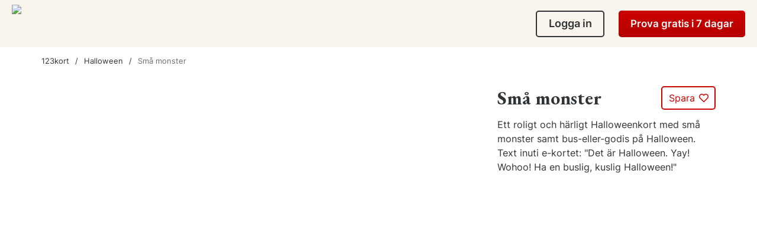

--- FILE ---
content_type: text/html; charset=UTF-8
request_url: https://www.123kort.se/halloweenkort/sma-monster/
body_size: 36891
content:
<!DOCTYPE html>
<html class="mobile-css" lang="sv-SE">
<head>
    <script>
                dataLayer = [
                    {"state":2,"cardid":185,"cardname":"Små monster","collection":"premium","cardcategory":"Halloween","card_format":"video","currencyCode":"SEK","page":"Individual card","section":"card"}
                ]
               </script>
            
    
        <script>
        window.dataLayer = window.dataLayer || [];

        function gtag() {
            dataLayer.push(arguments);
        }
    </script>

    <!-- Google Tag Manager GA4 -->
    <script>(function (w, d, s, l, i) {
            w[l] = w[l] || [];
            w[l].push({
                'gtm.start':
                    new Date().getTime(), event: 'gtm.js'
            });
            var f = d.getElementsByTagName(s)[0],
                j = d.createElement(s), dl = l != 'dataLayer' ? '&l=' + l : '';
            j.async = true;
            j.src =
                'https://www.googletagmanager.com/gtm.js?id=' + i + dl + '&gtm_auth=7ZHvNKzx3_uoXDvwqjrcpg&gtm_preview=env-27&gtm_cookies_win=x';
            f.parentNode.insertBefore(j, f);
        })(window, document, 'script', 'dataLayer', 'GTM-MLLMF6K');</script>
    <!-- End Google Tag Manager -->


    
        <script type="application/ld+json">
        {
            "@context": "https://schema.org",
            "@type": "BreadcrumbList",
            "itemListElement": [{"@type":"ListItem","position":1,"name":"123kort","item":"https:\/\/www.123kort.se"},{"@type":"ListItem","position":2,"name":"Halloween","item":"https:\/\/www.123kort.se\/halloweenkort\/"},{"@type":"ListItem","position":3,"name":"Sm\u00e5 monster"}]        }
    </script>

                    <meta charset="UTF-8">

    <meta name="csrf-param" content="_csrf">
<meta name="csrf-token" content="qhhhfYxh8VHX1x2k6DemFMRtoxVXxM5vAC6QrU19bq77ShM-_Q2mAO-cSZySZ8lu8yXiUAe--Dp1QaHhKRBb7Q==">
    <title>Små monster - Halloween - gratis vykort från 123kort.se</title>

    <!-- Google Fonts -->
    <link rel="preconnect" href="https://fonts.googleapis.com">
    <link rel="preconnect" href="https://fonts.gstatic.com" crossorigin>
    <link rel="preload" href="https://fonts.gstatic.com/s/inter/v12/UcC73FwrK3iLTeHuS_fvQtMwCp50KnMa1ZL7.woff2" as="font" type="font/woff2"
          crossorigin>
    <link rel="preload" href="https://fonts.googleapis.com/css2?family=EB+Garamond:wght@700&display=swap" as="style" onload="this.onload=null;this.rel='stylesheet'">    <!-- End Google Fonts -->
    <noscript>
        <link rel="stylesheet" href="https://fonts.googleapis.com/css2?family=EB+Garamond:wght@700&display=swap">
    </noscript>
    <link href="https://fonts.googleapis.com/css2?family=Playfair+Display:wght@400;500;600;700;900&display=swap" rel="stylesheet">
    <link href="https://fonts.googleapis.com/css2?family=EB+Garamond:ital,wght@0,400;0,500;0,600;0,700;1,400;1,500;1,600;1,700&display=swap" rel="stylesheet">

    <!-- Static images -->
    <link rel="preconnect" href="https://static.123kort.se">

    <!-- Imgix -->
    <link rel="preconnect" href="https://images.123kort.se">
    <link rel="preconnect" href="https://images.123kort.se" crossorigin>

    
    <meta name="description" content="Små monster - vykort från 123kort.se.  Skicka det här kortet och se andra e-kort i kategorin Halloween från 123kort.se">
<meta name="viewport" content="width=device-width, initial-scale=1, maximum-scale=1, minimum-scale=1, user-scalable=no">
<meta property="og:type" content="website">
<meta property="og:site_name" content="123kort.se">
<meta property="og:image" content="https://images.123kort.se/ecards/185/smaa-monster-185-image.png?auto=compress%2Cformat&amp;fit=crop&amp;fm=jpeg&amp;ixlib=php-4.1.0&amp;v=1674224008&amp;w=1600&amp;s=5a4876230297d1eb70a2a923f4b1caa7">
<meta property="og:locale" content="sv-SE">
<meta property="og:image:alt" content="Små monster">
<meta property="og:url" content="https://www.123kort.se/halloweenkort/sma-monster/">
<meta property="og:title" content="Små monster - Halloween - gratis vykort från 123kort.se">
<meta property="og:description" content="Små monster - vykort från 123kort.se.  Skicka det här kortet och se andra e-kort i kategorin Halloween från 123kort.se">
<link href="https://www.123kort.se/halloweenkort/sma-monster/" rel="canonical">
<link href="/compiled/css/global_not_homepage.min.css?v=1768992458" rel="stylesheet">
<style>@font-face{font-family:'Inter';font-style:normal;font-weight:400;font-display:swap;src:url(https://fonts.gstatic.com/s/inter/v12/UcC73FwrK3iLTeHuS_fvQtMwCp50KnMa2JL7SUc.woff2) format('woff2');unicode-range:U+0460-052F,U+1C80-1C88,U+20B4,U+2DE0-2DFF,U+A640-A69F,U+FE2E-FE2F}@font-face{font-family:'Inter';font-style:normal;font-weight:400;font-display:swap;src:url(https://fonts.gstatic.com/s/inter/v12/UcC73FwrK3iLTeHuS_fvQtMwCp50KnMa0ZL7SUc.woff2) format('woff2');unicode-range:U+0301,U+0400-045F,U+0490-0491,U+04B0-04B1,U+2116}@font-face{font-family:'Inter';font-style:normal;font-weight:400;font-display:swap;src:url(https://fonts.gstatic.com/s/inter/v12/UcC73FwrK3iLTeHuS_fvQtMwCp50KnMa2ZL7SUc.woff2) format('woff2');unicode-range:U+1F00-1FFF}@font-face{font-family:'Inter';font-style:normal;font-weight:400;font-display:swap;src:url(https://fonts.gstatic.com/s/inter/v12/UcC73FwrK3iLTeHuS_fvQtMwCp50KnMa1pL7SUc.woff2) format('woff2');unicode-range:U+0370-03FF}@font-face{font-family:'Inter';font-style:normal;font-weight:400;font-display:swap;src:url(https://fonts.gstatic.com/s/inter/v12/UcC73FwrK3iLTeHuS_fvQtMwCp50KnMa2pL7SUc.woff2) format('woff2');unicode-range:U+0102-0103,U+0110-0111,U+0128-0129,U+0168-0169,U+01A0-01A1,U+01AF-01B0,U+1EA0-1EF9,U+20AB}@font-face{font-family:'Inter';font-style:normal;font-weight:400;font-display:swap;src:url(https://fonts.gstatic.com/s/inter/v12/UcC73FwrK3iLTeHuS_fvQtMwCp50KnMa25L7SUc.woff2) format('woff2');unicode-range:U+0100-024F,U+0259,U+1E00-1EFF,U+2020,U+20A0-20AB,U+20AD-20CF,U+2113,U+2C60-2C7F,U+A720-A7FF}@font-face{font-family:'Inter';font-style:normal;font-weight:400;font-display:swap;src:url(https://fonts.gstatic.com/s/inter/v12/UcC73FwrK3iLTeHuS_fvQtMwCp50KnMa1ZL7.woff2) format('woff2');unicode-range:U+0000-00FF,U+0131,U+0152-0153,U+02BB-02BC,U+02C6,U+02DA,U+02DC,U+2000-206F,U+2074,U+20AC,U+2122,U+2191,U+2193,U+2212,U+2215,U+FEFF,U+FFFD}@font-face{font-family:'Inter';font-style:normal;font-weight:600;font-display:swap;src:url(https://fonts.gstatic.com/s/inter/v12/UcC73FwrK3iLTeHuS_fvQtMwCp50KnMa2JL7SUc.woff2) format('woff2');unicode-range:U+0460-052F,U+1C80-1C88,U+20B4,U+2DE0-2DFF,U+A640-A69F,U+FE2E-FE2F}@font-face{font-family:'Inter';font-style:normal;font-weight:600;font-display:swap;src:url(https://fonts.gstatic.com/s/inter/v12/UcC73FwrK3iLTeHuS_fvQtMwCp50KnMa0ZL7SUc.woff2) format('woff2');unicode-range:U+0301,U+0400-045F,U+0490-0491,U+04B0-04B1,U+2116}@font-face{font-family:'Inter';font-style:normal;font-weight:600;font-display:swap;src:url(https://fonts.gstatic.com/s/inter/v12/UcC73FwrK3iLTeHuS_fvQtMwCp50KnMa2ZL7SUc.woff2) format('woff2');unicode-range:U+1F00-1FFF}@font-face{font-family:'Inter';font-style:normal;font-weight:600;font-display:swap;src:url(https://fonts.gstatic.com/s/inter/v12/UcC73FwrK3iLTeHuS_fvQtMwCp50KnMa1pL7SUc.woff2) format('woff2');unicode-range:U+0370-03FF}@font-face{font-family:'Inter';font-style:normal;font-weight:600;font-display:swap;src:url(https://fonts.gstatic.com/s/inter/v12/UcC73FwrK3iLTeHuS_fvQtMwCp50KnMa2pL7SUc.woff2) format('woff2');unicode-range:U+0102-0103,U+0110-0111,U+0128-0129,U+0168-0169,U+01A0-01A1,U+01AF-01B0,U+1EA0-1EF9,U+20AB}@font-face{font-family:'Inter';font-style:normal;font-weight:600;font-display:swap;src:url(https://fonts.gstatic.com/s/inter/v12/UcC73FwrK3iLTeHuS_fvQtMwCp50KnMa25L7SUc.woff2) format('woff2');unicode-range:U+0100-024F,U+0259,U+1E00-1EFF,U+2020,U+20A0-20AB,U+20AD-20CF,U+2113,U+2C60-2C7F,U+A720-A7FF}@font-face{font-family:'Inter';font-style:normal;font-weight:600;font-display:swap;src:url(https://fonts.gstatic.com/s/inter/v12/UcC73FwrK3iLTeHuS_fvQtMwCp50KnMa1ZL7.woff2) format('woff2');unicode-range:U+0000-00FF,U+0131,U+0152-0153,U+02BB-02BC,U+02C6,U+02DA,U+02DC,U+2000-206F,U+2074,U+20AC,U+2122,U+2191,U+2193,U+2212,U+2215,U+FEFF,U+FFFD}@font-face{font-family:'Inter';font-style:normal;font-weight:700;font-display:swap;src:url(https://fonts.gstatic.com/s/inter/v12/UcC73FwrK3iLTeHuS_fvQtMwCp50KnMa2JL7SUc.woff2) format('woff2');unicode-range:U+0460-052F,U+1C80-1C88,U+20B4,U+2DE0-2DFF,U+A640-A69F,U+FE2E-FE2F}@font-face{font-family:'Inter';font-style:normal;font-weight:700;font-display:swap;src:url(https://fonts.gstatic.com/s/inter/v12/UcC73FwrK3iLTeHuS_fvQtMwCp50KnMa0ZL7SUc.woff2) format('woff2');unicode-range:U+0301,U+0400-045F,U+0490-0491,U+04B0-04B1,U+2116}@font-face{font-family:'Inter';font-style:normal;font-weight:700;font-display:swap;src:url(https://fonts.gstatic.com/s/inter/v12/UcC73FwrK3iLTeHuS_fvQtMwCp50KnMa2ZL7SUc.woff2) format('woff2');unicode-range:U+1F00-1FFF}@font-face{font-family:'Inter';font-style:normal;font-weight:700;font-display:swap;src:url(https://fonts.gstatic.com/s/inter/v12/UcC73FwrK3iLTeHuS_fvQtMwCp50KnMa1pL7SUc.woff2) format('woff2');unicode-range:U+0370-03FF}@font-face{font-family:'Inter';font-style:normal;font-weight:700;font-display:swap;src:url(https://fonts.gstatic.com/s/inter/v12/UcC73FwrK3iLTeHuS_fvQtMwCp50KnMa2pL7SUc.woff2) format('woff2');unicode-range:U+0102-0103,U+0110-0111,U+0128-0129,U+0168-0169,U+01A0-01A1,U+01AF-01B0,U+1EA0-1EF9,U+20AB}@font-face{font-family:'Inter';font-style:normal;font-weight:700;font-display:swap;src:url(https://fonts.gstatic.com/s/inter/v12/UcC73FwrK3iLTeHuS_fvQtMwCp50KnMa25L7SUc.woff2) format('woff2');unicode-range:U+0100-024F,U+0259,U+1E00-1EFF,U+2020,U+20A0-20AB,U+20AD-20CF,U+2113,U+2C60-2C7F,U+A720-A7FF}@font-face{font-family:'Inter';font-style:normal;font-weight:700;font-display:swap;src:url(https://fonts.gstatic.com/s/inter/v12/UcC73FwrK3iLTeHuS_fvQtMwCp50KnMa1ZL7.woff2) format('woff2');unicode-range:U+0000-00FF,U+0131,U+0152-0153,U+02BB-02BC,U+02C6,U+02DA,U+02DC,U+2000-206F,U+2074,U+20AC,U+2122,U+2191,U+2193,U+2212,U+2215,U+FEFF,U+FFFD}</style>
<style>html{overflow-y:auto;overflow-x:hidden}body{display:flex;flex-direction:column;min-height:100vh;font-family:'Inter',sans-serif;font-style:normal;font-weight:400;font-size:18px;line-height:150%;color:#313436;overflow-x:hidden;background:#fff}.container{margin-left:auto;margin-right:auto;width:calc(100% - 94px);max-width:1140px}.container .container{width:100%}.section-title{text-align:center;font-weight:600;font-size:56px;line-height:130%;font-family:'EB Garamond',sans-serif}.section-title .title{font-family:'Inter',sans-serif}.main-button{padding:15px 17px;color:#fff;font-weight:600;background-color:#cb0100;border:none;border-radius:5px;cursor:pointer;transition:all .3s}.main-button:hover{background-color:#970201}.second-button{display:inline-block;padding:14px 30px;font-weight:600;font-size:18px;line-height:27px;color:#313436;border:1.5px solid #313436;border-radius:5px;transition:all .3s;cursor:pointer;text-decoration:none}.second-button:hover{color:#cb0100;border-color:#cb0100}.second-button.second-button--colored{border-color:#cb0100;color:#cb0100}.second-button.second-button--colored:hover{border-color:#970201;color:#970201}.cards-alert{padding:20px;margin:16px auto;font-size:15px;line-height:27px;width:100%;box-sizing:border-box;display:inline-block}.cards-alert-error{background-color:#fef3f3;color:#6F6C6F}.frontPageContent .cards-alert-error{background-color:#ffe7e3}.cards-alert-error-thin{background-color:#fef3f3;color:#6F6C6F;font-weight:400}.cards-alert-info{background-color:#f8f8fa;color:#6F6C6F;border-radius:5px}.cards-alert-info-blue{background-color:#E5FAFF;border-radius:5px}.cards-alert-warning{background-color:#FEF7D8}.cards-alert-success{background-color:#dff0d9;color:#3e753f}.cards-alert-activate-notice{background-color:#FEF7D8;padding:15px 20px}.breadcrumb{padding:15px 0;font-style:normal;font-weight:400;font-size:13px;line-height:16px}.breadcrumb a{color:#313436;text-decoration:none}.breadcrumb a:after{content:"/";margin-left:10px;margin-right:10px}.breadcrumb a.no_separator:after{content:"";margin-left:0;margin-right:0}.breadcrumb em{font-style:normal;color:#6F6F6D}.footer{height:400px;border-radius:16px;background-color:#f5f2ec}.mainAd{float:right;width:300px;margin-bottom:20px;padding:0!important}.mFrontendAd{margin-top:0;text-align:center;font-size:0;line-height:0}.mFrontendAd .ads-dummyimage-wrapper,.mFrontendAd ins{margin-bottom:35px;height:100px}.mFrontendAd.right-panel .ads-dummyimage-wrapper,.mFrontendAd.right-panel ins{height:250px}.right-panel-ads{display:inline-block;vertical-align:top}.ads__adv-big{width:100%;max-width:970px;margin:30px auto;text-align:center}.ads__adv-big.top{margin:0 auto}.ads__adv-big.top .ads-dummyimage-wrapper,.ads__adv-big.top ins{height:100px;margin:30px auto}.cards__adv-big,.card--adv{position:relative;z-index:1}.cards__adv-big .ads-dummyimage-wrapper,.card--adv .ads-dummyimage-wrapper,.cards__adv-big ins,.card--adv ins{height:100px}.cards__adv-big.high-ads .ads-dummyimage-wrapper,.card--adv.high-ads .ads-dummyimage-wrapper,.cards__adv-big.high-ads ins,.card--adv.high-ads ins{height:300px}.cards__adv-big.right-panel .ads-dummyimage-wrapper,.card--adv.right-panel .ads-dummyimage-wrapper,.cards__adv-big.right-panel ins,.card--adv.right-panel ins{height:250px}.frontpage-bg-add{background-color:#F9F5ED}.ads-dummyimage-wrapper{background-color:#f5f2ec;width:100%;line-height:0;display:inline-block}.ads-dummyimage-wrapper img{width:auto!important;border:none!important;margin:0 auto}p.error{display:none;color:#cb0100;font-size:15px;line-height:150%;margin:5px 0}.has-error p.error{display:block}.headline{min-height:56px;margin:0;padding:0;font-family:'EB Garamond',sans-serif;font-size:52px;font-weight:700;line-height:130%;color:#313436;word-break:break-word}.blue-btn,.green-btn{color:#fff;min-width:150px;min-height:45px;padding:12px 18.5px 13px;border:none;border-radius:5px;text-decoration:none!important;font-size:18px;line-height:20px;font-weight:700;cursor:pointer;text-align:center}.blue-btn{background-color:#4877b2}.green-btn{background-color:#228b22}a.blue-btn,a.green-btn{padding:0 18.5px;line-height:48px}.blue-outline-btn{background-color:#fff;color:#4877b2;min-width:150px;min-height:45px;padding:12px 18.5px 13px;border:1px solid #4877b2;border-radius:5px;text-decoration:none;font-size:18px;line-height:20px;font-weight:700;cursor:pointer;text-align:center}.blue-outline-btn:hover{background:#4877b2;color:#fff;transition:.3s}.red-btn{background-color:#cb0100;color:#fff;min-width:150px;min-height:45px;font-size:18px;line-height:20px;font-weight:700;border:none;border-radius:5px;padding:12px 18.5px 13px;text-decoration:none;cursor:pointer;text-align:center}.red-outline-btn{background-color:#fff;color:#cb0100;min-width:150px;min-height:45px;padding:12px 18.5px 13px;border:1px solid #cb0100;border-radius:5px;text-decoration:none;font-size:18px;line-height:20px;font-weight:700;cursor:pointer;text-align:center}.red-outline-btn:hover{background:#cb0100;color:#fff;transition:.3s}.grey-btn{position:relative;font-size:18px;line-height:20px;font-weight:700;border-radius:5px;background-color:#B1B1B1;border:none;margin:15px 0 0 0;padding:12px 18.5px 13px;color:#fff;text-decoration:none;min-height:45px;cursor:pointer;font-family:'Inter',sans-serif}a{color:#4877b2}a:hover{text-decoration:none}a.grey-btn{padding:0 18.5px;line-height:48px}.grey-text{color:grey}.hidden{display:none!important}fieldset,form,label,legend,table,caption,tbody,tfoot,thead,tr,th,td{margin:0;padding:0;border:0;font-weight:inherit;font-style:inherit;font-size:100%;font-family:inherit;vertical-align:baseline}.input-wide{width:100%;box-sizing:border-box;vertical-align:middle;border:solid 1px #C1C2C3;border-radius:5px;background-color:#fff;padding:15px;font-weight:400;font-size:17px;line-height:130%;color:#313436}.input-wide:disabled{background-color:#f7f8f9}input[type=checkbox],input[type=radio]{accent-color:#4877b2}.field-container{display:block}.field-container p.error{color:#cb0100;text-align:left;margin:10px 0 0;min-height:20px;font-size:15px;line-height:150%}#container-background-wide.blurred{filter:blur(10px)}.wide-layout .textarea-wide{display:block;width:100%;height:20em;float:none;padding:16px 10px;border-radius:5px;border:1px solid #c1c2c3;font-size:17px;line-height:2;resize:none;-webkit-box-sizing:border-box;-moz-box-sizing:border-box;box-sizing:border-box;font-family:'Inter',sans-serif}.form label{float:left;width:100%;text-align:left;margin:12px 0 15px;font-weight:400;font-size:18px;line-height:150%}.form li{clear:left;width:100%;padding:18px 0 0}.form li p:not(.error){clear:both;float:left;display:inline;margin:0 0 0 195px;padding:0;color:#777}.form .form-group.has-error input,.form .form-group.has-error select,.form .form-group.has-error textarea{background-color:#fff2f2!important;border-color:#ff0000!important}.form p.error{color:#cb0100;margin:10px 0 0;font-size:15px;line-height:150%}input[type=checkbox]{width:16px;height:16px}.tag-text{display:inline-block;min-width:85px;font-weight:700;font-size:11px;line-height:22px;padding:0 10px;border-radius:4px;text-align:center;text-transform:uppercase;color:#fff;background:#bdbdbd;box-sizing:border-box;white-space:nowrap}.tag-text.green{background:#14b139}.tag-text.dark-green{background:#52ad4a}.mCard .html5-card{display:block;width:100%;height:0;max-height:415px;margin:0 auto;padding-bottom:75%;overflow:hidden}.mCard.premium .html5-card{width:100%;height:0;max-height:575px;padding-bottom:75%}.float-left{float:left}.float-right{float:right}.align-left{text-align:left}.align-right{text-align:right}.align-center{text-align:center}.d-flex{display:flex!important}.position-relative{position:relative!important}.position-absolute{position:absolute!important}.link-red{color:#C00}.text-blue{color:#4877b2}table{border-collapse:separate;border-spacing:0}caption,th,td{text-align:left;font-weight:400}.no-padding{padding:0!important}#admin_reminder{position:fixed;bottom:0;z-index:200000;padding:10px 0;color:#EFEEED;width:100%;font-size:1em;display:none;text-align:center;background-color:#5F6C94}#admin_reminder span{text-transform:uppercase}ins.adsbygoogle[data-ad-status="unfilled"]{display:none!important}ins.adsbygoogle[data-ad-status="unfilled"] .page-ads-top,ins.adsbygoogle[data-ad-status="unfilled"] .mobile-ads-top{min-height:0;height:0}.frontPageContent .headline_wrapper{display:flex;flex-direction:column;align-items:center;margin-bottom:47px;margin-top:20px}.frontPageContent .headline_wrapper .title{font-weight:700;font-size:64px;line-height:130%;text-align:center;font-family:'EB Garamond',sans-serif}.frontPageContent .headline_wrapper .subtitle{margin-top:15px;margin-bottom:5px}@media (max-width:895px){.mobile-css :not(.premium) .container{width:calc(100% - 30px)}}@media (max-width:767px){.mobile-css body{font-size:16px}.mobile-css .section-title{font-size:46px;line-height:120%}.mobile-css .container{width:calc(100% - 90px)}.mobile-css .ads__adv-big.top span.ads-dummyimage-wrapper,.mobile-css .ads__adv-big.top ins{height:100px;margin:10px auto}.mobile-css .frontPageContent .headline_wrapper .title{font-size:40px;line-height:120%}.mobile-css .frontPageContent .headline_wrapper .subtitle{text-align:center;max-width:312px;width:fit-content}}@media screen and (max-width:737px){.mobile-css :not(.premium) .container{width:calc(100% - 90px)}.mobile-css .cards-alert{margin-top:10px}.mobile-css .breadcrumb{width:100%;height:auto;display:inline-block}.mobile-css .right-panel:first-child{margin-top:20px}}@media (max-width:576px){.mobile-css .container,.mobile-css :not(.premium) .container{width:calc(100% - 30px)}}@media screen and (max-width:450px){.mobile-css p.error{font-size:14px}.mobile-css .headline{font-size:42px}.mobile-css .headline.headline-sm{font-size:32px}.mobile-css .blue-btn,.mobile-css .red-btn,.mobile-css .grey-btn,.mobile-css .green-btn,.mobile-css .blue-outline-btn,.mobile-css .red-outline-btn{font-size:16px}.mobile-css .input-wide{width:100%;font-size:15px}.mobile-css .field-container p.error{font-size:14px}}</style>
<style>.header-wrapper{background-color:#F9F5ED;width:100%}.header-wrapper #header-wide{position:relative;display:block;width:100%;max-width:1600px;height:80px;margin:0 auto;padding:0 20px;-webkit-box-sizing:border-box;-moz-box-sizing:border-box;box-sizing:border-box}.header-wrapper #header-wide #logo{position:relative;z-index:1;width:0;height:63px;float:none;padding:0;display:inline-block;vertical-align:middle;margin:8px 0}.header-wrapper #header-wide #logo a{padding:0;width:auto;height:auto}.header-wrapper #header-wide #logo .logo.wide-logo{display:block;width:auto;box-sizing:initial;height:63px;padding:0;margin:0}.header-wrapper #header-wide #logo img{padding:0;margin:0;height:63px;width:auto;max-width:400px;max-height:110px;-webkit-box-sizing:border-box;-moz-box-sizing:border-box;box-sizing:border-box}#front-page-logo,#logo{margin:0;padding:0}#front-page-logo,#front-page-logo a,#logo,#logo a{float:left;width:410px;height:107px;padding:15px 20px 16px;text-indent:-9999em;outline:0}#front-page-logo a,#logo a{width:370px;height:76px;background-position:0 3px}div#front-page-logo{background-image:url(https://static.123kort.se/images/123kort-stor-se-v3.svg);background-position:20px 12px;background-repeat:no-repeat;background-size:auto 150px}.red-btn{position:relative;min-height:45px;background:#cb0100;background-image:-webkit-linear-gradient(top,#cb0100,#b50000);background-image:-moz-linear-gradient(top,#cb0100,#b50000);background-image:-ms-linear-gradient(top,#cb0100,#b50000);background-image:-o-linear-gradient(top,#cb0100,#b50000);background-image:linear-gradient(to bottom,#cb0100,#b50000);border-radius:5px;color:#fff;padding:10px 40px;text-decoration:none;border:none;cursor:pointer;font-family:'Inter',sans-serif;font-size:18px;line-height:150%;font-weight:700}@media screen and (max-width:1200px){.mobile-css .too-long-header .upgrade{display:none!important}}@media screen and (max-width:950px){.mobile-css .header-wrapper #header-wide.long-header .upgrade{display:none!important}}@media screen and (min-width:737px){.mobile-css .header-wrapper #header-wide .fixed-header-and-menu.fixed-all-time{position:fixed;width:100%;margin:auto;z-index:100002;top:0;left:0;right:0;background-color:#F9F5ED}.mobile-css .header-wrapper #header-wide .fixed-header-and-menu.fixed-all-time .fixed-mobile-header{position:relative;max-width:1600px;margin:auto;padding:0 20px;box-sizing:border-box}.mobile-css .header-wrapper #header-wide .fixed-header-and-menu.fixed-all-time .top-category-nav{max-width:1600px;max-height:80px}}@media screen and (max-width:895px){.mobile-css .header-wrapper #header-wide.long-header .too-long-header{display:none!important}.mobile-css .header-wrapper #header-wide.long-header .fixed-header-and-menu{position:fixed;width:100%;margin:0;z-index:100002;top:0;left:0}.mobile-css .header-wrapper #header-wide.long-header .fixed-header-and-menu .fixed-mobile-header{padding:0;background-color:#F9F5ED;box-sizing:border-box}.mobile-css .header-wrapper #header-wide.long-header #logo img{margin:0 15px 15px}.mobile-css .header-wrapper #header-wide.long-header #logo a{padding:0 15px 15px}.mobile-css .header-wrapper #header-wide.long-header .mobile-menu-button{display:block!important;float:right;position:relative;top:20px;right:20px;width:auto}.mobile-css .header-wrapper #header-wide.long-header .mobile-menu-icon{float:right;width:16px;height:16px;padding:12px;background:#4877b2;border-radius:3px;cursor:pointer;position:relative;transition:background-color 1s;box-sizing:unset}.mobile-css .header-wrapper #header-wide.long-header .mobile-menu-line{position:absolute;height:2px;width:16px;background:#fff;transition:background-color 1s}.mobile-css .header-wrapper #header-wide.long-header .mobile-menu-line-1{transition:top .5s,transform .5s;top:30%}.mobile-css .header-wrapper #header-wide.long-header .mobile-menu-line-2{transition:opacity 1s;top:50%;transform:translateY(-50%)}.mobile-css .header-wrapper #header-wide.long-header .mobile-menu-line-3{transition:bottom .5s,transform .5s;bottom:30%}.mobile-css .header-wrapper #header-wide.long-header .main-menu{display:block!important;font-size:15px;position:absolute;top:80px;height:calc(100vh - 80px);background:#fff;width:100%;z-index:100002;padding:24px 39px;box-sizing:border-box;left:100%;will-change:left;transition:left 1s cubic-bezier(0,0,.2,1);overflow:auto}.mobile-css .header-wrapper #header-wide.long-header .main-menu a,.mobile-css .header-wrapper #header-wide.long-header .main-menu span.li-row{position:relative;display:block;text-decoration:none;height:32px;color:#313436;padding:4px 0}.mobile-css .header-wrapper #header-wide.long-header #main-menu{padding-bottom:96px}.mobile-css .header-wrapper #header-wide.long-header #main-menu>li{padding:8px 0}.mobile-css .header-wrapper #header-wide.long-header #main-menu>li.user-info{padding-top:0}.mobile-css .header-wrapper #header-wide.long-header #main-menu>li.user-info a{height:58px;padding:8px 0 0}.mobile-css .header-wrapper #header-wide.long-header #main-menu>li.user-info a:after{top:35px}.mobile-css .header-wrapper #header-wide.long-header #main-menu>li.user-info a .user_name,.mobile-css .header-wrapper #header-wide.long-header #main-menu>li.user-info a .user_image{display:inline-block;vertical-align:middle;margin-right:16px}.mobile-css .header-wrapper #header-wide.long-header #main-menu>li.user-info a .user_name{height:50px;width:50px;padding-top:12px;border-radius:100%;text-align:center;font-size:0;background-color:#aafcaa}.mobile-css .header-wrapper #header-wide.long-header #main-menu>li.user-info a .user_name:first-letter{font-size:24px}.mobile-css .header-wrapper #header-wide.long-header #main-menu>li.user-info a .user_name.notification{position:relative}.mobile-css .header-wrapper #header-wide.long-header #main-menu>li.user-info a .user_name.notification:before{content:'';display:inline-block;width:14px;height:14px;position:absolute;background:#cb0100 url(https://static.123kort.se/images/notification_white.svg) no-repeat center center;border-radius:100%;padding:12px;top:-6px;right:-6px}.mobile-css .header-wrapper #header-wide.long-header #main-menu>li.user-info a .user_image img{height:50px;width:50px}.mobile-css .header-wrapper #header-wide.long-header #main-menu>li.start-free-trial,.mobile-css .header-wrapper #header-wide.long-header #main-menu>li.become-a-member{display:inline-block;width:100%;min-height:50px;margin:12px 0}.mobile-css .header-wrapper #header-wide.long-header #main-menu>li.start-free-trial a,.mobile-css .header-wrapper #header-wide.long-header #main-menu>li.become-a-member a{color:#fff}.mobile-css .header-wrapper #header-wide.long-header #main-menu>li.secondary-menu-toggle.border-top{border-top:1px solid #e5e5e5;padding-top:28px;margin-top:16px}.mobile-css .header-wrapper #header-wide.long-header #main-menu>li.logout-link{border-top:1px solid #e5e5e5;padding-top:24px;margin-top:16px}.mobile-css .header-wrapper #header-wide.long-header #main-menu>li.logout-link a{color:#cb0100}.mobile-css .header-wrapper #header-wide.long-header #main-menu>li.login-link{border-top:1px solid #e5e5e5;padding-top:32px;padding-bottom:3px;margin-top:20px}.mobile-css .header-wrapper #header-wide.long-header #main-menu>li.login-link a{display:inline-block;width:100%;min-height:50px;padding:12px;border:1.5px solid #313436;border-radius:5px;font-weight:600;font-size:16px;line-height:24px;text-align:center}.mobile-css .header-wrapper #header-wide.long-header .close-block{position:fixed;width:100%;height:80px;padding-top:28px;border-bottom:2px solid #e5e5e5;background:#f9f6ee}.mobile-css .header-wrapper #header-wide.long-header .close-block .close{position:absolute;left:39px;top:28px;cursor:pointer;padding-left:40px}.mobile-css .header-wrapper #header-wide.long-header .close-block .close:before{position:absolute;top:50%;left:0;display:inline-block;content:url(https://static.123kort.se/images/arrow-left.svg);width:24px;height:24px;transform:translateY(-50%)}.mobile-css .header-wrapper #header-wide.long-header .close-block .close-main-menu{position:absolute;right:39px;top:20px;width:40px;height:40px;padding:12px;opacity:1;cursor:pointer}.mobile-css .header-wrapper #header-wide.long-header .close-block .close-main-menu::before,.mobile-css .header-wrapper #header-wide.long-header .close-block .close-main-menu::after{position:absolute;left:19px;content:' ';height:16px;width:2px;background-color:#313436}.mobile-css .header-wrapper #header-wide.long-header .close-block .close-main-menu::before{transform:rotate(45deg)}.mobile-css .header-wrapper #header-wide.long-header .close-block .close-main-menu::after{transform:rotate(-45deg)}.mobile-css .header-wrapper #header-wide.long-header .user-info-menu{display:block!important;font-size:15px;position:fixed;top:0;width:100%;height:100vh;background:#f9f6ee;box-sizing:border-box;left:100%;will-change:left;transition:left 1s cubic-bezier(0,0,.2,1);overflow:auto;z-index:100004;cursor:auto}.mobile-css .header-wrapper #header-wide.long-header .user-info-menu ul{padding:28px 39px 120px;margin-top:80px;background:#fff;min-height:calc(100vh - 80px)}.mobile-css .header-wrapper #header-wide.long-header .user-info-menu ul li{display:block;padding:0;height:24px;margin:10px 10px 20px;line-height:24px;font-size:initial}.mobile-css .header-wrapper #header-wide.long-header .user-info-menu ul li.user_info{height:auto;padding-bottom:4px;margin-bottom:20px;font-size:16px;overflow:hidden;text-overflow:ellipsis;border-bottom:1px solid #e5e5e5}.mobile-css .header-wrapper #header-wide.long-header .user-info-menu ul li.user_info b{display:block}.mobile-css .header-wrapper #header-wide.long-header .user-info-menu ul li.bg-yellow{background:#f9f6ee;border-radius:5px;margin:2px 0;height:auto;padding:8px 10px}.mobile-css .header-wrapper #header-wide.long-header .user-info-menu ul li.bg-yellow span{float:right;background-color:#cb0100;border-radius:100%;height:20px;width:auto;min-width:20px;margin-top:3px;padding-top:1px;font-style:normal;font-weight:600;font-size:12px;line-height:150%;color:#FFF;text-align:center}.mobile-css .header-wrapper #header-wide.long-header .user-info-menu ul li a{position:relative;display:block;margin:0;font-weight:400;font-size:16px;line-height:150%;color:#313436;text-decoration:none}.mobile-css .header-wrapper #header-wide.long-header .secondary-menu{display:block!important;font-size:15px;position:absolute;top:0;width:100%;height:100vh;background:#f9f6ee;box-sizing:border-box;left:100%;will-change:left;transition:left 1s cubic-bezier(0,0,.2,1);overflow:auto;overflow-x:hidden;z-index:100003}.mobile-css .header-wrapper #header-wide.long-header .secondary-menu #secondary-menu{padding:28px 39px 120px;margin-top:80px}.mobile-css .header-wrapper #header-wide.long-header .secondary-menu #secondary-menu li{height:24px;display:inline-block;width:100%;margin:12px 0}.mobile-css .header-wrapper #header-wide.long-header .secondary-menu #secondary-menu li a{color:#313436;display:inline-block;text-decoration:none;line-height:24px}.mobile-css .header-wrapper #header-wide.long-header .secondary-menu #secondary-menu li.title{height:34px;margin-top:0;padding:4px 0}.mobile-css .header-wrapper #header-wide.long-header .secondary-menu #secondary-menu li.title a,.mobile-css .header-wrapper #header-wide.long-header .secondary-menu #secondary-menu li.title span.li-row{font-weight:600;font-size:24px}.mobile-css .header-wrapper #header-wide.long-header .secondary-menu #secondary-menu li.red-link a{font-weight:400;font-size:16px;color:#cb0100}.mobile-css .header-wrapper #header-wide.long-header .secondary-menu #secondary-menu li.personal_link,.mobile-css .header-wrapper #header-wide.long-header .secondary-menu #secondary-menu li.business_link{display:inline-block;width:fit-content;height:33px;padding:4px 12px;margin-bottom:0;margin-top:20px;border-radius:15px;line-height:1}.mobile-css .header-wrapper #header-wide.long-header .secondary-menu #secondary-menu li.personal_link.active,.mobile-css .header-wrapper #header-wide.long-header .secondary-menu #secondary-menu li.business_link.active{background-color:rgb(253 206 30 / .5)}.mobile-css .header-wrapper #header-wide.long-header .secondary-menu #secondary-menu li.subtitle{height:auto;border-top:1px solid #e5e5e5;padding-top:32px;margin-top:20px}.mobile-css .header-wrapper #header-wide.long-header .secondary-menu #secondary-menu li.subtitle a,.mobile-css .header-wrapper #header-wide.long-header .secondary-menu #secondary-menu li.subtitle span.li-row{height:25px;font-weight:600;font-size:18px;text-transform:uppercase}.mobile-css .header-wrapper #header-wide.long-header ul li.show-right-arrow{cursor:pointer}.mobile-css .header-wrapper #header-wide.long-header ul li.show-right-arrow>a,.mobile-css .header-wrapper #header-wide.long-header ul li.show-right-arrow>span.li-row{position:relative;width:100%;padding-right:24px!important;white-space:nowrap;overflow:hidden;text-overflow:ellipsis}.mobile-css .header-wrapper #header-wide.long-header ul li.show-right-arrow>a:after,.mobile-css .header-wrapper #header-wide.long-header ul li.show-right-arrow>span.li-row:after{position:absolute;top:50%;right:0;display:inline-block;content:url(https://static.123kort.se/images/arrow-right.svg);width:24px;height:24px;transform:translateY(-50%)}.mobile-css .header-wrapper #header-wide.long-header .category-menu{display:block!important;font-size:15px;position:fixed;top:0;width:100%;height:100vh;background:#f9f0cc;box-sizing:border-box;left:100%;will-change:left;transition:left 1s cubic-bezier(0,0,.2,1);overflow:auto;z-index:100004;cursor:auto}.mobile-css .header-wrapper #header-wide.long-header .category-menu ul{padding:28px 39px 120px;margin-top:80px}.mobile-css .header-wrapper #header-wide.long-header .mobile-hidden{display:none!important}.mobile-css.main-menu-opened{overflow:hidden}.mobile-css.main-menu-opened .header-wrapper #header-wide.long-header .mobile-menu-icon{background-color:#fff0}.mobile-css.main-menu-opened .header-wrapper #header-wide.long-header .mobile-menu-line{background-color:#000}.mobile-css.main-menu-opened .header-wrapper #header-wide.long-header .mobile-menu-line-1{top:50%;transform:translateY(-50%) rotate(45deg)}.mobile-css.main-menu-opened .header-wrapper #header-wide.long-header .mobile-menu-line-2{opacity:0}.mobile-css.main-menu-opened .header-wrapper #header-wide.long-header .mobile-menu-line-3{bottom:50%;transform:translateY(50%) rotate(-45deg)}.mobile-css.main-menu-opened .header-wrapper #header-wide.long-header .main-menu{left:0}.mobile-css.user-info-menu-opened{overflow:hidden}.mobile-css.user-info-menu-opened .header-wrapper #header-wide.long-header .user-info-menu{left:0}.mobile-css.user-info-menu-opened .header-wrapper #header-wide.long-header .main-menu .menu-overlay{position:fixed;top:0;bottom:0;left:0;right:0;background:#fff;opacity:.7}.mobile-css.secondary-menu-opened{overflow:hidden}.mobile-css.secondary-menu-opened .header-wrapper #header-wide.long-header .secondary-menu{left:0}.mobile-css.secondary-menu-opened .header-wrapper #header-wide.long-header .main-menu .menu-overlay{position:fixed;top:0;bottom:0;left:0;right:0;background:#fff;opacity:.7}.mobile-css.category-menu-opened .header-wrapper #header-wide.long-header .secondary-menu{overflow:hidden}.mobile-css.category-menu-opened .header-wrapper #header-wide.long-header .category-menu.opened{left:0}.mobile-css.category-menu-opened .header-wrapper #header-wide.long-header .secondary-menu .menu-overlay{position:fixed;top:0;bottom:0;left:0;right:0;background:#fff;opacity:.7}}@media screen and (min-width:896px){.mobile-css .header-wrapper #header-wide.long-header .desktop-hidden{display:none!important}}@media screen and (max-width:737px){.mobile-css .header-wrapper #header-wide .too-long-header{display:none!important}.mobile-css .header-wrapper #header-wide .fixed-header-and-menu{position:fixed;width:100%;margin:0;z-index:100002;top:0;left:0}.mobile-css .header-wrapper #header-wide .fixed-header-and-menu .fixed-mobile-header{padding:0;background-color:#F9F5ED;box-sizing:border-box}.mobile-css .header-wrapper #header-wide #logo img{margin:0 15px 15px}.mobile-css .header-wrapper #header-wide #logo a{padding:0 15px 15px}.mobile-css .header-wrapper #header-wide .mobile-menu-button{display:block!important;float:right;position:relative;top:20px;right:20px;width:auto}.mobile-css .header-wrapper #header-wide .mobile-menu-icon{float:right;width:16px;height:16px;padding:12px;background:#4877b2;border-radius:3px;cursor:pointer;position:relative;transition:background-color 1s;box-sizing:unset}.mobile-css .header-wrapper #header-wide .mobile-menu-line{position:absolute;height:2px;width:16px;background:#fff;transition:background-color 1s}.mobile-css .header-wrapper #header-wide .mobile-menu-line-1{transition:top .5s,transform .5s;top:30%}.mobile-css .header-wrapper #header-wide .mobile-menu-line-2{transition:opacity 1s;top:50%;transform:translateY(-50%)}.mobile-css .header-wrapper #header-wide .mobile-menu-line-3{transition:bottom .5s,transform .5s;bottom:30%}.mobile-css .header-wrapper #header-wide .main-menu{display:block!important;font-size:15px;position:absolute;top:80px;height:calc(100vh - 80px);background:#fff;width:100%;z-index:100002;padding:24px 39px;box-sizing:border-box;left:100%;will-change:left;transition:left 1s cubic-bezier(0,0,.2,1);overflow:auto}.mobile-css .header-wrapper #header-wide .main-menu a,.mobile-css .header-wrapper #header-wide .main-menu span.li-row{position:relative;display:block;text-decoration:none;height:32px;color:#313436;padding:4px 0}.mobile-css .header-wrapper #header-wide #main-menu{padding-bottom:96px}.mobile-css .header-wrapper #header-wide #main-menu>li{padding:8px 0}.mobile-css .header-wrapper #header-wide #main-menu>li.user-info{padding-top:0}.mobile-css .header-wrapper #header-wide #main-menu>li.user-info a{height:58px;padding:8px 0 0}.mobile-css .header-wrapper #header-wide #main-menu>li.user-info a:after{top:35px}.mobile-css .header-wrapper #header-wide #main-menu>li.user-info a .user_name,.mobile-css .header-wrapper #header-wide #main-menu>li.user-info a .user_image{display:inline-block;vertical-align:middle;margin-right:16px}.mobile-css .header-wrapper #header-wide #main-menu>li.user-info a .user_name{height:50px;width:50px;padding-top:12px;border-radius:100%;text-align:center;font-size:0;background-color:#aafcaa}.mobile-css .header-wrapper #header-wide #main-menu>li.user-info a .user_name:first-letter{font-size:24px}.mobile-css .header-wrapper #header-wide #main-menu>li.user-info a .user_name.notification{position:relative}.mobile-css .header-wrapper #header-wide #main-menu>li.user-info a .user_name.notification:before{content:'';display:inline-block;width:14px;height:14px;position:absolute;background:#cb0100 url(https://static.123kort.se/images/notification_white.svg) no-repeat center center;border-radius:100%;padding:12px;top:-6px;right:-6px}.mobile-css .header-wrapper #header-wide #main-menu>li.user-info a .user_image img{height:50px;width:50px}.mobile-css .header-wrapper #header-wide #main-menu>li.start-free-trial,.mobile-css .header-wrapper #header-wide #main-menu>li.become-a-member{display:inline-block;width:100%;min-height:50px;margin:12px 0}.mobile-css .header-wrapper #header-wide #main-menu>li.start-free-trial a,.mobile-css .header-wrapper #header-wide #main-menu>li.become-a-member a{color:#fff}.mobile-css .header-wrapper #header-wide #main-menu>li.secondary-menu-toggle.border-top{border-top:1px solid #e5e5e5;padding-top:28px;margin-top:16px}.mobile-css .header-wrapper #header-wide #main-menu>li.logout-link{border-top:1px solid #e5e5e5;padding-top:24px;margin-top:16px}.mobile-css .header-wrapper #header-wide #main-menu>li.logout-link a{color:#cb0100}.mobile-css .header-wrapper #header-wide #main-menu>li.login-link{border-top:1px solid #e5e5e5;padding-top:32px;padding-bottom:3px;margin-top:20px}.mobile-css .header-wrapper #header-wide #main-menu>li.login-link a{display:inline-block;width:100%;min-height:50px;padding:12px;border:1.5px solid #313436;border-radius:5px;font-weight:600;font-size:16px;line-height:24px;text-align:center}.mobile-css .header-wrapper #header-wide .close-block{position:fixed;width:100%;height:80px;padding-top:28px;border-bottom:2px solid #e5e5e5;background:#f9f6ee}.mobile-css .header-wrapper #header-wide .close-block .close{position:absolute;left:39px;top:28px;cursor:pointer;padding-left:40px}.mobile-css .header-wrapper #header-wide .close-block .close:before{position:absolute;top:50%;left:0;display:inline-block;content:url(https://static.123kort.se/images/arrow-left.svg);width:24px;height:24px;transform:translateY(-50%)}.mobile-css .header-wrapper #header-wide .close-block .close-main-menu{position:absolute;right:39px;top:20px;width:40px;height:40px;padding:12px;opacity:1;cursor:pointer}.mobile-css .header-wrapper #header-wide .close-block .close-main-menu::before,.mobile-css .header-wrapper #header-wide .close-block .close-main-menu::after{position:absolute;left:19px;content:' ';height:16px;width:2px;background-color:#313436}.mobile-css .header-wrapper #header-wide .close-block .close-main-menu::before{transform:rotate(45deg)}.mobile-css .header-wrapper #header-wide .close-block .close-main-menu::after{transform:rotate(-45deg)}.mobile-css .header-wrapper #header-wide .user-info-menu{display:block!important;font-size:15px;position:fixed;top:0;width:100%;height:100vh;background:#f9f6ee;box-sizing:border-box;left:100%;will-change:left;transition:left 1s cubic-bezier(0,0,.2,1);overflow:auto;z-index:100004;cursor:auto}.mobile-css .header-wrapper #header-wide .user-info-menu ul{padding:28px 39px 120px;margin-top:80px;background:#fff;min-height:calc(100vh - 80px)}.mobile-css .header-wrapper #header-wide .user-info-menu ul li{display:block;padding:0;height:24px;margin:10px 10px 20px;line-height:24px;font-size:initial}.mobile-css .header-wrapper #header-wide .user-info-menu ul li.user_info{height:auto;padding-bottom:4px;margin-bottom:20px;font-size:16px;overflow:hidden;text-overflow:ellipsis;border-bottom:1px solid #e5e5e5}.mobile-css .header-wrapper #header-wide .user-info-menu ul li.user_info b{display:block}.mobile-css .header-wrapper #header-wide .user-info-menu ul li.bg-yellow{background:#f9f6ee;border-radius:5px;margin:2px 0;height:auto;padding:8px 10px}.mobile-css .header-wrapper #header-wide .user-info-menu ul li.bg-yellow span{float:right;background-color:#cb0100;border-radius:100%;height:20px;width:auto;min-width:20px;margin-top:3px;padding-top:1px;font-style:normal;font-weight:600;font-size:12px;line-height:150%;color:#FFF;text-align:center}.mobile-css .header-wrapper #header-wide .user-info-menu ul li a{position:relative;display:block;margin:0;font-weight:400;font-size:16px;line-height:150%;color:#313436;text-decoration:none}.mobile-css .header-wrapper #header-wide .secondary-menu{display:block!important;font-size:15px;position:absolute;top:0;width:100%;height:100vh;background:#f9f6ee;box-sizing:border-box;left:100%;will-change:left;transition:left 1s cubic-bezier(0,0,.2,1);overflow:auto;overflow-x:hidden;z-index:100003}.mobile-css .header-wrapper #header-wide .secondary-menu #secondary-menu{padding:28px 39px 120px;margin-top:80px}.mobile-css .header-wrapper #header-wide .secondary-menu #secondary-menu li{height:24px;display:inline-block;width:100%;margin:12px 0}.mobile-css .header-wrapper #header-wide .secondary-menu #secondary-menu li a{color:#313436;display:inline-block;text-decoration:none;line-height:24px}.mobile-css .header-wrapper #header-wide .secondary-menu #secondary-menu li.title{height:34px;margin-top:0;padding:4px 0}.mobile-css .header-wrapper #header-wide .secondary-menu #secondary-menu li.title a,.mobile-css .header-wrapper #header-wide .secondary-menu #secondary-menu li.title span.li-row{font-weight:600;font-size:24px}.mobile-css .header-wrapper #header-wide .secondary-menu #secondary-menu li.red-link a{font-weight:400;font-size:16px;color:#cb0100}.mobile-css .header-wrapper #header-wide .secondary-menu #secondary-menu li.personal_link,.mobile-css .header-wrapper #header-wide .secondary-menu #secondary-menu li.business_link{display:inline-block;width:fit-content;height:33px;padding:4px 12px;margin-bottom:0;margin-top:20px;border-radius:15px;line-height:1}.mobile-css .header-wrapper #header-wide .secondary-menu #secondary-menu li.personal_link.active,.mobile-css .header-wrapper #header-wide .secondary-menu #secondary-menu li.business_link.active{background-color:rgb(253 206 30 / .5)}.mobile-css .header-wrapper #header-wide .secondary-menu #secondary-menu li.subtitle{height:auto;border-top:1px solid #e5e5e5;padding-top:32px;margin-top:20px}.mobile-css .header-wrapper #header-wide .secondary-menu #secondary-menu li.subtitle a,.mobile-css .header-wrapper #header-wide .secondary-menu #secondary-menu li.subtitle span.li-row{height:25px;font-weight:600;font-size:18px;text-transform:uppercase}.mobile-css .header-wrapper #header-wide ul li.show-right-arrow{cursor:pointer}.mobile-css .header-wrapper #header-wide ul li.show-right-arrow>a,.mobile-css .header-wrapper #header-wide ul li.show-right-arrow>span.li-row{position:relative;width:100%;padding-right:24px!important;white-space:nowrap;overflow:hidden;text-overflow:ellipsis}.mobile-css .header-wrapper #header-wide ul li.show-right-arrow>a:after,.mobile-css .header-wrapper #header-wide ul li.show-right-arrow>span.li-row:after{position:absolute;top:50%;right:0;display:inline-block;content:url(https://static.123kort.se/images/arrow-right.svg);width:24px;height:24px;transform:translateY(-50%)}.mobile-css .header-wrapper #header-wide .category-menu{display:block!important;font-size:15px;position:fixed;top:0;width:100%;height:100vh;background:#f9f0cc;box-sizing:border-box;left:100%;will-change:left;transition:left 1s cubic-bezier(0,0,.2,1);overflow:auto;z-index:100004;cursor:auto}.mobile-css .header-wrapper #header-wide .category-menu ul{padding:28px 39px 120px;margin-top:80px}.mobile-css .mobile-hidden{display:none!important}.mobile-css.main-menu-opened{overflow:hidden}.mobile-css.main-menu-opened .header-wrapper #header-wide .mobile-menu-icon{background-color:#fff0}.mobile-css.main-menu-opened .header-wrapper #header-wide .mobile-menu-line{background-color:#000}.mobile-css.main-menu-opened .header-wrapper #header-wide .mobile-menu-line-1{top:50%;transform:translateY(-50%) rotate(45deg)}.mobile-css.main-menu-opened .header-wrapper #header-wide .mobile-menu-line-2{opacity:0}.mobile-css.main-menu-opened .header-wrapper #header-wide .mobile-menu-line-3{bottom:50%;transform:translateY(50%) rotate(-45deg)}.mobile-css.main-menu-opened .header-wrapper #header-wide .main-menu{left:0}.mobile-css.user-info-menu-opened{overflow:hidden}.mobile-css.user-info-menu-opened .header-wrapper #header-wide .user-info-menu{left:0}.mobile-css.user-info-menu-opened .header-wrapper #header-wide .main-menu .menu-overlay{position:fixed;top:0;bottom:0;left:0;right:0;background:#fff;opacity:.7}.mobile-css.secondary-menu-opened{overflow:hidden}.mobile-css.secondary-menu-opened .header-wrapper #header-wide .secondary-menu{left:0}.mobile-css.secondary-menu-opened .header-wrapper #header-wide .main-menu .menu-overlay{position:fixed;top:0;bottom:0;left:0;right:0;background:#fff;opacity:.7}.mobile-css.category-menu-opened .header-wrapper #header-wide .secondary-menu{overflow:hidden}.mobile-css.category-menu-opened .header-wrapper #header-wide .category-menu.opened{left:0}.mobile-css.category-menu-opened .header-wrapper #header-wide .secondary-menu .menu-overlay{position:fixed;top:0;bottom:0;left:0;right:0;background:#fff;opacity:.7}}@media screen and (min-width:737px){.mobile-css .desktop-hidden{display:none!important}}</style>
<style>.blog-links{float:right}#footer-wide .additional-links .additional-link{display:inline-block;text-transform:initial;text-align:center;border:1px solid #cb0100;margin-left:0;padding:12px 23.5px;-webkit-box-sizing:border-box;-moz-box-sizing:border-box;box-sizing:border-box;font-style:normal;font-weight:700;font-size:17px;line-height:20px;height:45px;text-decoration:none}#footer-wide .additional-links .additional-link:nth-child(2){margin-top:16px}#footer-wide .blog-links .blog-link{display:inline-block;width:calc(100% / 4)}#footer-wide .blog-links .blog-link a{display:inline-block;color:#cb0100;text-transform:initial;text-decoration:none;font-weight:700;font-size:17px;line-height:150%}.footer-wrapper{background-color:#f9f5ed}.footer-wrapper #footer-wide{width:100%;max-width:1200px;min-height:120px;margin:0 auto;padding:0 30px 10px;-webkit-box-sizing:border-box;-moz-box-sizing:border-box;box-sizing:border-box}.footer-wrapper #footer-wide .footer-category{padding-left:0}.footer-wrapper #footer-wide .line-separator{margin-top:20px;border-top:1px solid #e5e5e5}.footer-wrapper #footer-wide .footer-content .promo-red-block{margin:20px 0}.footer-wrapper #footer-wide ul{display:block;width:100%;padding-bottom:10px;border-top:1px solid #e5e5e5}.footer-wrapper #footer-wide ul:after{content:'';display:block;clear:both}.footer-wrapper #footer-wide ul li{display:inline-block;vertical-align:top;margin:8px 10px 0 0;font-size:11px;line-height:14px;text-transform:uppercase}.footer-wrapper #footer-wide ul li.top{margin-right:0;float:right}.footer-wrapper #footer-wide ul li.top div.norton-seal{width:80px;height:45px}.footer-wrapper #footer-wide ul li.top div.norton-seal img{width:80px!important;height:45px!important}.footer-wrapper #footer-wide .policy a{color:#000;text-decoration:none}.footer-wrapper #footer-wide .additional-links{display:inline-block;margin:66px 0 44px;width:25%}.footer-wrapper #footer-wide .additional-links:first-child{margin-left:0}.footer-wrapper #footer-wide .blog-links{display:inline-block;margin:76px 0 30px;width:75%;font-size:0}.footer-wrapper #footer-wide .empty-footer{padding-top:40px}.footer-wrapper #footer-wide .empty-footer ul{border-top:none}.footer-wrapper #footer-wide .without-additional-links{float:none;margin:20px 0}.footer-wrapper #footer-wide .footer-bottom ul li{font-style:normal;font-weight:400;font-size:11px;line-height:150%;color:#313436;margin-top:10px;margin-bottom:30px;text-transform:uppercase}.footer-wrapper .footer-categories{display:inline-block;font-size:0;margin-bottom:20px}.footer-wrapper .footer-category{display:inline-block;width:25%;float:left;box-sizing:border-box;padding-left:17px;min-width:160px;font-weight:400;font-size:17px;line-height:150%;color:#313436}.footer-wrapper .footer-category .category{line-height:150%;float:left;width:100%;margin:10px 0;padding:0}.footer-wrapper .footer-category .category .footer-icon{height:16px;width:auto;margin-right:3px;margin-bottom:-2px;display:inline-block}.footer-wrapper .footer-category:last-child .category{width:50%;box-sizing:inherit}.footer-wrapper .footer-category .category-link{text-decoration:none;font-style:normal;font-weight:400;font-size:17px;line-height:150%;color:#313436}.footer-wrapper .footer-category-name{text-transform:uppercase;display:block;margin:80px 0 20px;color:#cb0100;font-style:normal;font-weight:700;font-size:17px;line-height:140%}.empty-red-btn{position:relative;border-radius:5px;color:#cb0100;padding:17px 28px;text-decoration:none;border:1px solid #cb0100;cursor:pointer;-webkit-transition:all .3s;-moz-transition:all .3s;-ms-transition:all .3s;-o-transition:all .3s;transition:all .3s}.empty-red-btn:hover{background:#cb0100;color:#fff}@media screen and (min-width:937px){.footer-wrapper #footer-wide .footer-category:last-child{width:50%}}@media screen and (max-width:937px){.mobile-css .footer-wrapper #footer-wide{min-height:100px;padding-left:0;padding-right:0}.mobile-css .footer-wrapper #footer-wide .footer-category{padding-left:20px;max-height:initial;width:33%}.mobile-css .footer-wrapper #footer-wide .footer-category:last-child .category{width:100%}.mobile-css .footer-wrapper #footer-wide .footer-content{padding:0}.mobile-css .footer-wrapper #footer-wide .promo-red-block{padding:30px 20px 20px;-webkit-box-sizing:border-box;-moz-box-sizing:border-box;box-sizing:border-box}.mobile-css .footer-wrapper #footer-wide ul{margin:20px auto 0;width:90%}.mobile-css .footer-wrapper #footer-wide ul li{float:none;display:block}.mobile-css .footer-wrapper #footer-wide ul li span.company-info-element{display:inline-block}.mobile-css .footer-wrapper #footer-wide ul li.top{float:none}.mobile-css .footer-wrapper #footer-wide .empty-footer{padding-top:20px}.mobile-css .footer-wrapper #footer-wide .footer-bottom ul li{display:inline-block}.mobile-css .footer-wrapper #footer-wide .additional-links{display:block;width:auto;margin-top:0;margin-left:20px}.mobile-css .footer-wrapper #footer-wide .additional-links.mt-3{display:inline-block;margin-top:24px}.mobile-css .footer-wrapper #footer-wide .blog-links{display:block;width:auto;float:none}.mobile-css .footer-wrapper #footer-wide .blog-links .blog-link a{margin-left:20px}}@media screen and (max-width:775px){.mobile-css .footer-blog-link,.mobile-css .footer-about-link{display:block;width:auto}.mobile-css .footer-wrapper #footer-wide .blog-links{margin:32px 0 20px}}@media screen and (max-width:737px){.mobile-css .footer-wrapper #footer-wide .additional-links{margin:20px 20px 0;width:calc(100% - 40px)}.mobile-css .footer-wrapper #footer-wide .additional-links .additional-link{width:100%;margin-left:0}.mobile-css .red-btn{margin:20px auto 0}}@media screen and (max-width:720px){.mobile-css .footer-wrapper #footer-wide .footer-category{width:50%;padding-right:17px}.mobile-css .footer-wrapper #footer-wide .footer-category:last-child{width:100%}.mobile-css .footer-wrapper #footer-wide .footer-category:last-child .category{width:50%}.mobile-css .footer-wrapper #footer-wide .footer-category:last-child .category:nth-child(2n+1){padding-left:20px}.mobile-css .footer-wrapper #footer-wide .blog-links .blog-link{width:50%}.mobile-css .footer-wrapper #footer-wide .blog-links .blog-link:last-child{margin-top:16px}}@media screen and (max-width:480px){.mobile-css .footer-wrapper #footer-wide .footer-category .footer-category-name,.mobile-css .footer-wrapper #footer-wide .footer-category .category-link{font-size:16px}.mobile-css .footer-wrapper #footer-wide .footer-category .footer-category-name{margin:60px 0 20px}}@media screen and (max-width:450px){.mobile-css .footer-wrapper #footer-wide .additional-links{margin:50px 0 30px;padding-right:20px;padding-left:20px;width:100%;box-sizing:inherit}.mobile-css .footer-wrapper #footer-wide .additional-links .additional-link{font-size:16px;line-height:19px;margin-left:0;width:100%}.mobile-css .footer-wrapper #footer-wide .additional-links .additional-link:first-child{margin-left:0}.mobile-css .footer-wrapper #footer-wide .blog-links .blog-link:nth-child(2) a{margin-left:10px}.mobile-css .footer-wrapper #footer-wide .footer-bottom ul li{display:block}.mobile-css .footer-wrapper #footer-wide .footer-bottom ul li:first-child{margin-top:30px;margin-bottom:15px}.mobile-css .footer-wrapper #footer-wide .footer-bottom ul li:last-child{margin-top:0;margin-bottom:20px}.mobile-css .footer-wrapper #footer-wide .blog-links a{font-size:16px}.mobile-css .footer-wrapper #footer-wide .footer-category:last-child .category:nth-child(2n+1){padding-left:10px}}@media screen and (max-width:350px){.mobile-css .footer-wrapper #footer-wide .footer-category{width:100%}.mobile-css .footer-wrapper #footer-wide .footer-category:last-child .category{width:100%}.mobile-css .footer-wrapper #footer-wide .footer-category:last-child .category:nth-child(2n+1){padding-left:0}.mobile-css .footer-wrapper #footer-wide .blog-links .blog-link{width:100%}.mobile-css .footer-wrapper #footer-wide .blog-links .blog-link:nth-child(2) a{margin-top:16px;margin-left:20px}}</style>
<style>html{box-sizing:border-box}*,*::after,*::before{box-sizing:inherit}ul,ol{padding:0}body,h1,h2,h3,h4,h5,h6,p,ul,ol,li,figure,figcaption,dl,dd{margin:0}ul{list-style:none}img{max-width:100%;display:block}input,button,textarea,select{font:inherit}</style>
<style>.ui-select{position:relative;font-size:14px;line-height:140%;cursor:pointer}.ui-select.ui-select--active .ui-select__label::after{transform:rotate(180deg) translate(0,50%)}.ui-select.ui-select--active .ui-select__input{border-radius:30px 30px 0 0;margin:0}.ui-select.ui-select--active .ui-select__options{opacity:1;transform:translate(0,0);pointer-events:all;z-index:1}.ui-select__label{position:relative}.ui-select__label::after{content:"";position:absolute;width:24px;height:24px;top:50%;right:24px;transform:translate(0,-50%);background-image:url(https://static.123kort.se/images/arrow-down-new.svg);background-repeat:no-repeat;background-position:center center;background-size:contain;transition:all 0.3s}.ui-select__input{padding:13px 48px 13px 15px;border-radius:30px;border:none;background-color:#f9f6ee;box-shadow:0 3px 15px rgb(49 52 54 / .05);cursor:pointer;transition:all 0.3s;outline:none}.ui-select__options{width:100%;max-height:365px;position:absolute;top:100%;left:0;background-color:#f9f6ee;border-radius:0 0 30px 30px;box-shadow:0 14px 15px rgb(49 52 54 / .05);overflow-y:auto;transition:all 0.3s;opacity:0;transform:translate(0,-10px);pointer-events:none}.ui-select__option:last-child{padding-bottom:10px}.ui-select__option-link{display:block;padding:10px 15px;text-decoration:none;color:#313436;transition:all 0.3s}.ui-select__option-link:hover{background-color:#f9f0cc}.ui-accordion__content{max-height:0;opacity:0;overflow:hidden;transition:all 0.5s ease-in-out}.ui-accordion.ui-accordion--active .ui-accordion__content{max-height:6000px;opacity:1}@media (max-width:575px){.ui-select__options{pointer-events:all}.ui-select__option-link{display:block;padding:10px 24px;text-decoration:none;color:#313436;transition:all 0.3s}.ui-select__option-link:hover{background-color:unset;color:#cb0100}}</style>
<style>#content-wide{min-height:calc(100vh - 780px)}.category{padding:0 0 75px}.category__content{display:flex;flex-direction:column;align-items:center}.category__content.has-margin{margin-top:30px}.category__content .category__saved-cards{text-align:center;padding:0 15px}.category__title{font-weight:700;font-size:64px;line-height:130%;text-align:center}.category__accordion{display:flex;flex-direction:column;align-items:center;transition:all 0.3s}.category__accordion.ui-accordion--active .category__subtitle::after{transform:rotate(180deg)}.category__accordion-text{margin-top:15px;text-align:center;max-width:940px;transition:all 0.3s}.category__accordion-text p{line-height:175%}.category__subtitle{display:inline-block;width:fit-content;max-width:940px;position:relative;margin:10px auto 0;padding-right:29px;text-align:center;cursor:pointer;line-height:175%}.category__subtitle.ui-accordion__header::after{content:"";width:24px;height:24px;position:absolute;right:0;top:4px;transform:translate(0,0);background-image:url(https://static.123kort.se/images/arrow-down-new.svg);background-repeat:no-repeat;background-position:center center;background-size:contain;transition:all 0.3s}.category__filters{display:flex;margin-top:47px;justify-content:space-between}.category__filters-right{max-width:243px;margin-right:10px;z-index:2}.category__filters-right .ui-select__input{max-width:243px}.category__filters-right .category__filters-wrapper{margin-top:20px}.category__filters-label{font-weight:700;font-size:18px;line-height:130%}.category__filters-wrapper{display:flex;flex-wrap:wrap;margin-top:5px}.category__filters-item{margin-top:15px;margin-right:10px}.category__filters-item:last-child{margin-right:0}.category__filters-item.category__filters-item--active .category__filters-item-link{color:#cb0100;border-color:#cb0100}.category__filters-item-link{display:block;padding:12px 15px;font-size:14px;line-height:140%;color:#313436;text-decoration:none;border:1px solid #cfcfcf;border-radius:30px;transition:all 0.3s}.category__filters-item-link:hover{color:#cb0100;border-color:#cb0100}.category__filters-mobile-btn{display:none;justify-content:center;align-items:center;width:100%;padding:15px 30px;margin-top:30px;font-weight:700;font-size:18px;line-height:22px;text-align:center;border:1.5px solid #cfcfcf;border-radius:5px;background-color:#fff0;cursor:pointer;transition:all 0.3s;color:#313436}.category__filters-mobile-btn:hover{border-color:#313436;color:#313436}.category__filters-mobile-btn-icon{width:24px;height:24px;object-fit:contain;margin-right:4px}.category__filters-mobile-header{display:none;padding:23px 15px;border-bottom:1px solid rgb(49 52 54 / .1)}.category__filters-mobile-heading{font-weight:600;font-size:24px;line-height:140%;padding:0}.category__filters-mobile-close{position:absolute;top:20px;right:15px;width:40px;height:40px;background-color:#fff0;border:none;cursor:pointer}.category__filters-mobile-close .icon-line{position:absolute;top:50%;left:50%;transform:translate(-50%,-50%) rotate(45deg);width:22px;height:1.5px;background-color:#313436;border-radius:10px}.category__filters-mobile-close .icon-line:last-child{transform:translate(-50%,-50%) rotate(-45deg)}.category__columns-wrapper{display:flex;margin-top:30px}.category__columns-wrapper .category__items{grid-template-columns:repeat(3,1fr);margin-top:0}.category__columns-wrapper.full-width .category__items{grid-template-columns:repeat(4,1fr)}.category__ads{min-width:300px;margin-left:20px}.category__ads .card--adv{min-height:0}.category__ads .card--adv+.card--adv{margin-top:30px}.category__items-wrapper{width:100%}.category__items{display:grid;grid-template-columns:repeat(4,1fr);grid-gap:10px;margin-top:35px}.category__items .skeleton-loader{min-height:250px;border-radius:10px;background-image:linear-gradient(90deg,#ddd 0,#e8e8e8 40px,#ddd 80px);background-size:600px;animation:shine-lines 1.6s infinite linear;transition:all 0.3s}.category__items .skeleton-loader.hidden{opacity:0;transform:translate(0,10px)}.category__items-top{display:grid;grid-template-columns:repeat(4,1fr);grid-gap:10px;margin-top:35px}.category__items-top .cards__adv-big{grid-column-start:1;grid-column-end:5;max-width:970px;width:100%;justify-self:center;min-height:0;margin:15px 0 0 0}.category__items-top .cards__adv-big img{width:100%}.category__item{position:relative;border-radius:10px;transition:all 0.3s ease-in-out}.category__item:hover{box-shadow:0 0 30px rgb(43 43 43 / .1)}.category__item.category__item--flattened{max-height:0}.category__item.category__item--hidden{opacity:0;transform:translate(0,10px)}.category__item .category-card-favourite{display:block;position:absolute;right:20px;top:20px;z-index:1}.category__item .image-container{position:relative}.category__item .image-container .label-new{position:absolute;bottom:1px;right:1px;padding:0 8px;background:#52ad4a;font-weight:700;color:#fff;text-transform:capitalize;font-size:14px;line-height:22px;border-bottom-right-radius:4px;border-top-left-radius:4px}.category__item .image-container .label-free{position:absolute;bottom:1px;left:1px;padding:0 8px;background:#ea9837;font-weight:700;color:#fff;text-transform:capitalize;font-size:14px;line-height:22px;border-bottom-left-radius:4px;border-top-right-radius:4px}.category__item .item-invitation .image-container .label-free,.category__item .item-invitation .image-container .label-new{border-radius:15px;padding:2px 12px;bottom:10px;right:10px;top:auto;left:auto}.category__saved-cards b{display:block;margin-top:47px}.category__item-img{height:auto;width:100%;object-fit:cover;border-radius:5px;border:1px solid #fff0}.category__item-img.border-shown{border-color:#e7e7e7}.category__item-img-placeholder{height:0;width:100%;padding-bottom:80%;background-color:#f5f2ec}.category__item-link{display:block;overflow:hidden;max-width:100%;padding:10px;text-decoration:none;color:#313436}.category__item-name{margin-top:15px;text-align:center;font-weight:700;font-size:18px;line-height:140%;overflow:hidden;text-overflow:ellipsis}.category__buttons{display:flex;flex-direction:column;align-items:center}.category__show-more{padding:15px 40px;margin-top:30px;text-align:center;max-width:660px;width:80%;background-color:#fff0;cursor:pointer;transition:all 0.3s}.category__show-more.category__show-more--hidden{opacity:0;transform:translate(0,-50%);height:0;pointer-events:none}.category__watch-all{padding:0 29px;margin:40px auto 0;text-align:center;border:none;background-color:#fff0;color:#313436}.category__mobile-filters{display:none;margin-top:40px}.category__mobile-filters .category__filters-label{margin-bottom:20px;text-align:center}.category__mobile-filters .category__filters-wrapper{display:flex;flex-direction:column;align-items:center}.category__mobile-filters .category__filters-item{display:inline-flex;margin-top:15px}@keyframes shine-lines{0%{background-position:-100%}40%,100%{background-position:100%}}@media (max-width:1199px){.category__filters-right .ui-select__input{max-width:193px}.category__items .cards__adv-big{grid-column-end:4}.category__columns-wrapper{margin-top:15px}.category__ads{margin-top:10px}.category__items-wrapper{width:100%}.category__items-wrapper .category__items{grid-gap:10px}}@media (max-width:1023px){.category__filters{display:block}.category__filters-right{margin-top:20px}}@media (max-width:991px){.category__items-top .category__item-name{font-size:16px}.category__items .cards__adv-big{grid-column-end:3}.category__items .card--adv{grid-column-start:1;grid-column-end:3}.category__item .image-container .label-new,.category__item .image-container .label-free{line-height:20px}.category__columns-wrapper{margin-top:20px}.category__columns-wrapper .category__items{grid-template-columns:repeat(2,1fr)}.category__columns-wrapper .category__items .category__item-name{font-size:16px}.category__watch-all{font-size:16px}.category__show-more{width:100%;font-size:16px}}@media (max-width:895px){.category__items{grid-template-columns:repeat(3,1fr)}}@media (max-width:767px){.category__title{font-size:48px;line-height:120%}.category__filters-label{font-size:16px}.category__filters-item{margin-top:10px;margin-right:5px}.category__filters .category__filters-item-link{padding:6px 12px}.category__item-name{font-size:16px;line-height:120%}.category__show-more{width:100%;padding:15px 20px;margin-top:30px;text-align:center}.category__watch-all{font-size:18px;line-height:148%}.category__columns-wrapper{display:block}.category__ads{margin-top:35px;margin-left:0}.category__items-top{grid-template-columns:repeat(2,1fr)}.category__items-top .cards__adv-big{grid-column-end:3}.category .skeleton-loader{height:238px}.category__columns-wrapper.full-width .category__items{grid-template-columns:repeat(2,1fr)}}@media (max-width:575px){.category{padding:15px 0 40px}.category__subtitle{text-align:center;max-width:312px;width:fit-content;padding-right:25px}.category__subtitle::after{top:auto;transform:translate(0,0);bottom:0;right:auto}.category__filters{position:fixed;top:0;right:0;bottom:0;left:0;z-index:5;margin:80px 0 0;transform:translate(-100%,0);background-color:#fff;transition:all 0.3s ease-in-out;overflow-y:auto}.category__filters.category__filters--active{transform:translate(0,0)}.category__filters-label{font-size:18px}.category__filters-wrapper{display:block;margin-top:20px}.category__filters .category__filters-item{margin:0}.category__filters .category__filters-item:not(.category__filters-item--active) .category__filters-item-link:hover{color:#313436;border-color:#cfcfcf}.category__filters .category__filters-item+.category__filters-item{margin-top:21px}.category__filters .category__filters-item-link{text-align:center;padding:12px 15px}.category__filters-mobile-btn{display:flex}.category__filters-mobile-header{display:flex}.category__filters-left,.category__filters-right{margin:0 15px;padding:32px 0;max-width:100%}.category__filters-left{border-bottom:1px solid #cfcfcf}.category__filters-right .ui-select__input{max-width:unset;width:100%;color:#cb0100!important;border-color:#cb0100!important}.category__filters-right .ui-select__options{position:relative;display:block;opacity:1;transform:translate(0,0);background-color:#fff0;border-radius:0;box-shadow:none;max-height:initial}.category__filters-right .ui-select__option-link,.category__filters-right .ui-select__input{display:block;padding:12px 15px;font-size:14px;line-height:140%;color:#313436;text-decoration:none;background-color:#fff0;border:1px solid #cfcfcf;border-top-color:#cfcfcf;border-right-color:#cfcfcf;border-bottom-color:#cfcfcf;border-left-color:#cfcfcf;border-radius:30px!important;transition:all 0.3s;text-align:center}.category__filters-right .ui-select__option{margin-top:21px}.category__items{grid-template-columns:repeat(2,1fr);grid-gap:5px;margin-top:30px}.category__items .card--adv{grid-column-start:1;grid-column-end:3;margin:15px 0}.category__items .card--adv img{width:100%}.category__item .image-container .label-new,.category__item .image-container .label-free{font-size:12px;line-height:18px}.category__item-name{margin-top:12px}.category__item-link{padding:5px}.category__mobile-filters{display:block}.category .skeleton-loader{min-height:160px;height:170px}}@media (max-width:330px){.category__items:not(.with-ads) .category__item-name{width:120px}.category__title{width:100%;word-wrap:break-word}}</style>
<link href="/assets/adffdef2/compiled/css/commonView/view.min.css?v=1768992592" rel="stylesheet">
<link href="/assets/adffdef2/compiled/css/commonView/preview.min.css?v=1768992592" rel="stylesheet">
<link href="/assets/b985e807/compiled/css/corporate_animation.min.css?v=1768992592" rel="stylesheet">
<link href="/assets/b985e807/compiled/css/corporate_recipient_block.min.css?v=1768992592" rel="stylesheet">
<link href="https://vjs.zencdn.net/8.10.0/video-js.min.css" rel="stylesheet">
<style>.video-js .vjs-menu-button-inline.vjs-slider-active,.video-js .vjs-menu-button-inline:focus,.video-js .vjs-menu-button-inline:hover,.video-js.vjs-no-flex .vjs-menu-button-inline{width:10em}.video-js .vjs-controls-disabled .vjs-big-play-button{display:none!important}.video-js .vjs-control{width:3em}.video-js .vjs-menu-button-inline::before{width:1.5em}.vjs-menu-button-inline .vjs-menu{left:3em}.vjs-paused.vjs-has-started.video-js .vjs-big-play-button,.video-js.vjs-ended .vjs-big-play-button,.video-js.vjs-paused .vjs-big-play-button{display:block}.video-js .vjs-load-progress div,.vjs-seeking .vjs-big-play-button,.vjs-waiting .vjs-big-play-button{display:none!important}.video-js .vjs-mouse-display::after,.video-js .vjs-play-progress::after{padding:0 .4em .3em}.video-js.vjs-ended .vjs-loading-spinner{display:none}.video-js.vjs-ended .vjs-big-play-button{display:block!important}.video-js *,.video-js::after,.video-js::before{box-sizing:inherit;font-size:inherit;color:inherit;line-height:inherit}.video-js.vjs-fullscreen,.video-js.vjs-fullscreen .vjs-tech{width:100%!important;height:100%!important}.video-js{font-size:14px;overflow:hidden;background-color:#fff0}.vjs-poster{background-color:#fff0;width:100%;background-size:cover;border-radius:5px}.video-js .vjs-control{color:inherit}.video-js .vjs-menu-button-inline:hover,.video-js.vjs-no-flex .vjs-menu-button-inline{width:8.35em}.video-js .vjs-volume-menu-button.vjs-volume-menu-button-horizontal:hover .vjs-menu .vjs-menu-content{height:3em;width:6.35em}.video-js .vjs-control:focus::before,.video-js .vjs-control:hover::before{text-shadow:0 0 1em #fff,0 0 1em #fff,0 0 1em #fff}.video-js .vjs-spacer,.video-js .vjs-time-control{display:-webkit-box;display:-moz-box;display:-ms-flexbox;display:-webkit-flex;display:flex;-webkit-box-flex:1 1 auto;-moz-box-flex:1 1 auto;-webkit-flex:1 1 auto;-ms-flex:1 1 auto;flex:1 1 auto}.video-js .vjs-time-control{-webkit-box-flex:0 1 auto;-moz-box-flex:0 1 auto;-webkit-flex:0 1 auto;-ms-flex:0 1 auto;flex:0 1 auto;width:auto}.video-js .vjs-time-control.vjs-time-divider{width:14px}.video-js .vjs-time-control.vjs-time-divider div{width:100%;text-align:center}.video-js .vjs-time-control.vjs-current-time{margin-left:1em}.video-js .vjs-time-control .vjs-current-time-display,.video-js .vjs-time-control .vjs-duration-display{width:100%}.video-js .vjs-time-control .vjs-current-time-display{text-align:right}.video-js .vjs-time-control .vjs-duration-display{text-align:left}.video-js .vjs-play-progress::before,.video-js .vjs-progress-control .vjs-play-progress::before,.video-js .vjs-remaining-time,.video-js .vjs-volume-level::after,.video-js .vjs-volume-level::before,.video-js.vjs-live .vjs-time-control.vjs-current-time,.video-js.vjs-live .vjs-time-control.vjs-duration,.video-js.vjs-live .vjs-time-control.vjs-time-divider,.video-js.vjs-no-flex .vjs-time-control.vjs-remaining-time{display:none}.video-js.vjs-no-flex .vjs-time-control{display:table-cell;width:4em}.video-js .vjs-progress-control{position:absolute;left:0;right:0;width:100%;height:.5em;top:-.5em}.video-js .vjs-progress-control .vjs-load-progress,.video-js .vjs-progress-control .vjs-play-progress,.video-js .vjs-progress-control .vjs-progress-holder{height:100%}.video-js .vjs-progress-control .vjs-progress-holder{margin:0}.video-js .vjs-progress-control:hover{height:1.5em;top:-1.5em}.video-js .vjs-control-bar{-webkit-transition:-webkit-transform .1s ease 0s;-moz-transition:-moz-transform .1s ease 0s;-ms-transition:-ms-transform .1s ease 0s;-o-transition:-o-transform .1s ease 0s;transition:transform .1s ease 0s}.video-js.not-hover.vjs-has-started.vjs-paused.vjs-user-active .vjs-control-bar,.video-js.not-hover.vjs-has-started.vjs-paused.vjs-user-inactive .vjs-control-bar,.video-js.not-hover.vjs-has-started.vjs-playing.vjs-user-active .vjs-control-bar,.video-js.not-hover.vjs-has-started.vjs-playing.vjs-user-inactive .vjs-control-bar,.video-js.vjs-has-started.vjs-playing.vjs-user-inactive .vjs-control-bar{visibility:visible;opacity:1;-webkit-backface-visibility:hidden;-webkit-transform:translateY(3em);-moz-transform:translateY(3em);-ms-transform:translateY(3em);-o-transform:translateY(3em);transform:translateY(3em);-webkit-transition:-webkit-transform 1s ease 0s;-moz-transition:-moz-transform 1s ease 0s;-ms-transition:-ms-transform 1s ease 0s;-o-transition:-o-transform 1s ease 0s;transition:transform 1s ease 0s}.video-js.not-hover.vjs-has-started.vjs-paused.vjs-user-active .vjs-progress-control,.video-js.not-hover.vjs-has-started.vjs-paused.vjs-user-inactive .vjs-progress-control,.video-js.not-hover.vjs-has-started.vjs-playing.vjs-user-active .vjs-progress-control,.video-js.not-hover.vjs-has-started.vjs-playing.vjs-user-inactive .vjs-progress-control,.video-js.vjs-has-started.vjs-playing.vjs-user-inactive .vjs-progress-control{height:.25em;top:-.25em;pointer-events:none;-webkit-transition:height 1s,top 1s;-moz-transition:height 1s,top 1s;-ms-transition:height 1s,top 1s;-o-transition:height 1s,top 1s;transition:height 1s,top 1s}.video-js.not-hover.vjs-has-started.vjs-paused.vjs-user-active.vjs-fullscreen .vjs-progress-control,.video-js.not-hover.vjs-has-started.vjs-paused.vjs-user-inactive.vjs-fullscreen .vjs-progress-control,.video-js.not-hover.vjs-has-started.vjs-playing.vjs-user-active.vjs-fullscreen .vjs-progress-control,.video-js.not-hover.vjs-has-started.vjs-playing.vjs-user-inactive.vjs-fullscreen .vjs-progress-control,.video-js.vjs-has-started.vjs-playing.vjs-user-inactive.vjs-fullscreen .vjs-progress-control{opacity:0;-webkit-transition:opacity 1s ease 1s;-moz-transition:opacity 1s ease 1s;-ms-transition:opacity 1s ease 1s;-o-transition:opacity 1s ease 1s;transition:opacity 1s ease 1s}.video-js.vjs-live .vjs-live-control{margin-left:1em}.video-js .vjs-big-play-button{top:50%;left:50%;margin-left:-1em;margin-top:-1em;width:2em;height:2em;line-height:2em;border:none;border-radius:50%;font-size:3.5em;background-color:rgb(0 0 0 / .45);color:#fff;-webkit-transition:border-color .4s,outline .4s,background-color .4s;-moz-transition:border-color .4s,outline .4s,background-color .4s;-ms-transition:border-color .4s,outline .4s,background-color .4s;-o-transition:border-color .4s,outline .4s,background-color .4s;transition:border-color .4s,outline .4s,background-color .4s}.video-js .vjs-menu-button-popup .vjs-menu{left:-3em}.video-js .vjs-menu-button-popup .vjs-menu .vjs-menu-content{background-color:#fff0;width:12em;left:-1.5em;padding-bottom:.5em}.video-js .vjs-menu-button-popup .vjs-menu .vjs-menu-item,.video-js .vjs-menu-button-popup .vjs-menu .vjs-menu-title{background-color:#151b17;margin:.3em 0;padding:.5em;border-radius:.3em}.video-js .vjs-menu-button-popup .vjs-menu .vjs-menu-item.vjs-selected{background-color:#2483d5}.video-js .vjs-big-play-button{background-color:rgb(0 0 0 / .45);font-size:4.5em;border-radius:50%;height:2em!important;line-height:2em!important;margin-top:-1em!important}.video-js:hover .vjs-big-play-button,.video-js .vjs-big-play-button:focus,.video-js .vjs-big-play-button:active{background-color:#4877B2}.video-js .vjs-loading-spinner{border-color:#4877B2}.video-js .vjs-control-bar2{background-color:#000}.video-js .vjs-control-bar{background-color:rgb(0 0 0 / .3)!important;color:#fff;font-size:14px}.video-js .vjs-play-progress,.video-js .vjs-volume-level{background-color:#4877B2}.video-js.vjs-4-3:not(.vjs-audio-only-mode),.video-js.vjs-4-3{padding-top:80.25%}#container-wide.preview-card{.video-js.vjs-4-3:not(.vjs-audio-only-mode),.video-js.vjs-4-3{padding-top:0}}</style>
<link href="/assets/b985e807/compiled/css/login_modal.min.css?v=1768992635" rel="stylesheet">
<style>#content-wide{min-height:calc(100vh - 200px)}.auth-default.link-sent{min-height:270px}.auth-default.registration-confirm{min-height:270px}.login-wide .email-bounced>div{background:#fef3f3;padding:15px;margin:20px 0 10px 0;font-size:15px;line-height:27px;border-radius:5px}.login-wide .email-bounced p{margin:0;width:auto;color:#313436}.login-wide .email-bounced .title{color:#313436;padding-bottom:10px}.login-wide .email-bounced .blue-btn{display:inline-block;margin:20px 5px 5px}.login-wide .email-bounced .blue-btn.payment-due-btn{width:unset}.no-email .btn-container{text-align:center}.login-form{margin:0 auto;max-width:375px}.password-check .btn-container{display:inline-block}.check-email{font-weight:700;color:#CC181D}.board .auth-board-content{flex-shrink:0;-webkit-box-flex:1;flex-grow:1;flex-basis:50%}.board .auth-board-image{flex-shrink:0;-webkit-box-flex:1;flex-grow:1;flex-basis:50%;display:flex}.board .auth-board-image .auth-board-image-wrapper{height:auto;width:60%;margin:auto;text-align:center}.board .auth-board-image .auth-board-image-wrapper img{width:100%}.wide-layout .change-password-wide .wide-central-container .board,.wide-layout .login-wide .wide-central-container .board{max-height:initial}.auth-toggle-password-image-wrapper{top:12px;right:10px}.auth-toggle-password-image-wrapper img{height:27px;width:27px}.buttons-container{margin-top:12px;display:block;width:100%}.extra-padding{padding:20px 0}.resend-link-description-container .resend-link-description{margin-bottom:15px;font-size:18px;line-height:29px}.activation-resend-section{display:none}.activation-resend-section .auth-default-user-activation-resend{max-width:400px;margin:16px auto}.activation-resend-section .auth-default-user-activation-resend .email-label{font-size:16px;line-height:19px}.activation-resend-section .auth-default-user-activation-resend .btn-container{margin:16px auto}.activation-resend-section .auth-default-user-activation-resend .btn-container #user_activation_resend_button{min-height:55px}.auth-method-hint{margin:25px 0 18px 0;text-align:center;color:#c1c2c3;font-size:16px;display:none}.auth-method-hint span{display:grid;grid-template-columns:minmax(20px,1fr) auto minmax(20px,1fr);align-items:center;text-align:center;grid-gap:20px;width:100%}.auth-method-hint span:before,.auth-method-hint span:after{content:'';border-top:1px solid}@media screen and (max-width:737px){.mobile-css .auth-board-content{padding:12px}.mobile-css .auth-toggle-password-image-wrapper{top:9px}.mobile-css .auth-board-image .auth-board-image-wrapper{width:55%}.mobile-css .extra-padding{padding:5px 0}.mobile-css .auth-btn{padding:15px 20px}.mobile-css .mobile-margin-zero{margin:0!important}}@media screen and (max-width:575px){.mobile-css .activation-resend-section .auth-default-user-activation-resend .btn-container #user_activation_resend_button{width:100%}}@media screen and (max-width:450px){.mobile-css .resend-link-description-container .resend-link-description{font-size:16px}.mobile-css .auth-method-hint{font-size:14px}}@font-face{font-family:'Google Sans';font-style:normal;font-weight:400;src:url(/fonts/Google_Sans.ttf)}.google-auth-block-wrapper{margin-bottom:0!important;padding-bottom:0!important}.google-auth-block{display:none}.google-auth-iframe-wrapper{text-align:center;padding:0}.google-auth-iframe{width:100%;display:none;overflow:hidden;border:none;height:300px}.google-auth-icon-wrapper{position:absolute;width:40px;height:40px;border-radius:2px;background-color:#FFF}.google-auth-icon{position:absolute;margin-top:11px;margin-left:11px;width:18px;height:18px}.google-auth-text{font-family:'Google Sans',arial,sans-serif;font-weight:500;width:100%;padding:0;margin:0;text-align:center;line-height:42px;font-size:18px}.g_id_signin{margin-top:-44px!important}.google-auth-btn-wrapper{text-align:center;margin-top:25px}.google-auth-btn{display:none}.google-auth-btn-mobile{display:none}@media screen and (max-width:482px){.google-auth-btn{display:none!important}.google-auth-btn-mobile{display:inline-block!important}}@media screen and (max-width:450px){.google-auth-text{font-size:16px}}</style>
<link href="/compiled/css/modal.min.css?v=1768992592" rel="stylesheet">
<style>.top-menu{position:relative;float:right}.top-menu.p-initial{position:initial}.top-menu ul#nav-wide{font-size:0}.top-menu ul#nav-wide:before{content:'';display:inline-block;width:0;height:80px;vertical-align:middle}.top-menu li{display:inline-block;vertical-align:middle;margin-left:24px;height:24px;line-height:24px;font-size:initial}.top-menu li:first-child{margin-left:0}.top-menu li.dropdown{position:relative}.top-menu li.dropdown.opened a.dropdown-toggle{color:#cb0100;border-top-left-radius:8px;border-top-right-radius:8px;background:#fff}.top-menu li.dropdown.opened a.dropdown-toggle .caret:before{color:#cb0100;top:0;transform:rotate(180deg);background-image:url(https://static.123kort.se/images/arrow-down-red.svg)}.top-menu li.dropdown.opened a.dropdown-toggle:before,.top-menu li.dropdown.opened a.dropdown-toggle:after{position:absolute;content:" ";pointer-events:none;top:30px;margin:0;width:20px;height:20px;border-radius:50%}.top-menu li.dropdown.opened a.dropdown-toggle:before{box-shadow:8px 8px 0 -1px #fff;left:-20px}.top-menu li.dropdown.opened a.dropdown-toggle:after{box-shadow:-8px 8px 0 -1px #fff;right:-20px}.top-menu li.dropdown.opened.front a.dropdown-toggle{border-top-left-radius:30px;border-top-right-radius:30px}.top-menu li.dropdown.opened.front a.dropdown-toggle:before{top:38px}.top-menu li.dropdown.opened.front a.dropdown-toggle:after{display:none}.top-menu li.dropdown a.dropdown-toggle{position:relative;cursor:pointer;z-index:100;height:50px;width:fit-content;padding-top:8px;padding-right:40px;padding-left:16px;margin-top:-8px;margin-right:-10px;white-space:nowrap}.top-menu li.dropdown a.dropdown-toggle .caret{position:relative}.top-menu li.dropdown a.dropdown-toggle .caret:before{position:absolute;content:"";width:24px;height:24px;left:8px;top:50%;transform:translate(0,-50%);background-image:url(https://static.123kort.se/images/arrow-down-new.svg);background-repeat:no-repeat;background-position:center center;background-size:contain;transition:all .3s}.top-menu li.dropdown .top-nav-container{position:absolute}.top-menu li.dropdown .top-nav-container .inner-container{position:relative;display:none;width:280px;height:auto;background:#FFF;border-radius:16px;z-index:99;box-shadow:3px 3px 15px 0 rgb(0 0 0 / .05)}.top-menu li.dropdown .top-nav-container .inner-container ul{padding:30px}.top-menu li.dropdown .top-nav-container .inner-container ul li{display:block;padding:0;min-height:24px;height:auto;margin:10px 10px 20px}.top-menu li.dropdown .top-nav-container .inner-container ul li:last-child{margin-bottom:10px}.top-menu li.dropdown .top-nav-container a,.top-menu li.dropdown .top-nav-container p{position:relative;display:block;margin:0;font-weight:400;font-size:16px;line-height:150%;color:#313436;text-decoration:none}.top-menu li.dropdown .top-nav-container a:hover{text-decoration:underline!important}.top-menu li.dropdown.front a.dropdown-toggle{top:-10px;height:72px;padding:6px;margin-left:-4px;margin-right:-6px}.top-menu li.dropdown.front a.dropdown-toggle .caret:before{display:none}.top-menu li.dropdown.front a.dropdown-toggle .user_name,.top-menu li.dropdown.front a.dropdown-toggle .user_image{display:block;height:50px;width:50px;border-radius:100%;text-align:center;font-size:0;z-index:100}.top-menu li.dropdown.front a.dropdown-toggle .user_name.notification:before,.top-menu li.dropdown.front a.dropdown-toggle .user_image.notification:before{content:'';display:inline-block;position:absolute;background:#cb0100 url(https://static.123kort.se/images/notification_white.svg) no-repeat center center;background-size:16px;border-radius:100%;padding:12px;top:0;right:0}.top-menu li.dropdown.front a.dropdown-toggle .user_name{padding-top:12px;background-color:#aafcaa}.top-menu li.dropdown.front a.dropdown-toggle .user_name:first-letter{font-size:24px}.top-menu li.dropdown.front a.dropdown-toggle .user_image img{display:inline-block;vertical-align:middle;max-width:100%}.top-menu li.dropdown.front .top-nav-container{top:40px;right:-6px}.top-menu li.dropdown.front .top-nav-container .inner-container ul li.user_info{height:auto;padding-bottom:4px;margin-bottom:20px;font-size:16px;overflow:hidden;text-overflow:ellipsis;border-bottom:1px solid #e5e5e5}.top-menu li.dropdown.front .top-nav-container .inner-container ul li.user_info b,.top-menu li.dropdown.front .top-nav-container .inner-container ul li.user_info small{display:block}.top-menu li.dropdown.front .top-nav-container .inner-container ul li.bg-yellow{background:#f9f6ee;border-radius:5px;margin:2px 0;height:auto;padding:8px 10px}.top-menu li.dropdown.front .top-nav-container .inner-container ul li.bg-yellow span{float:right;background-color:#cb0100;border-radius:100%;height:20px;width:auto;min-width:20px;margin-top:3px;padding-top:1px;font-style:normal;font-weight:600;font-size:12px;line-height:150%;color:#FFF;text-align:center}.top-menu li.dropdown.front .top-nav-container .inner-container ul li.logout-nav-row-link{border-top:1px solid #e5e5e5;padding:20px 0 0;height:auto}.top-menu li.dropdown.front .top-nav-container .inner-container ul li.logout-nav-row-link a{color:#cb0100}.top-menu li.dropdown.front .top-nav-container .inner-container ul li.logout-nav-row-link a:hover{color:red}.top-menu li.dropdown.address_book.dk .top-nav-container{right:-74px}.top-menu li.dropdown.address_book.se .top-nav-container{right:-79px}.top-menu li.dropdown.address_book .top-nav-container{top:40px;right:-64px}.top-menu li.dropdown.address_book .top-nav-container .inner-container ul li:first-child{padding-bottom:20px;margin-bottom:20px;border-bottom:1px solid #e5e5e5;height:auto}.top-menu li.dropdown.address_book .top-nav-container .inner-container ul li.contact-group span{float:right}.top-menu li.dropdown.address_book .top-nav-container .inner-container ul li.import-btn{height:auto;margin-top:20px}.top-menu li.dropdown.address_book .top-nav-container .inner-container ul li.import-btn a{min-height:40px;padding:5px 0;border:1px solid #313436;border-radius:5px;font-weight:400;font-size:18px;line-height:27px;text-align:center;color:#313436;text-decoration:none!important}.top-menu li.dropdown.calendar.calendar-left{margin-left:16px}.top-menu li.dropdown.calendar .top-nav-container{top:40px;right:-124px}.top-menu li.dropdown.calendar .top-nav-container .inner-container{width:360px}.top-menu li.dropdown.calendar .top-nav-container .inner-container ul{padding-bottom:0}.top-menu li.dropdown.calendar .top-nav-container .inner-container ul li.title{font-style:normal;font-weight:600;font-size:16px;line-height:140%;text-transform:uppercase;color:#313436;white-space:nowrap}.top-menu li.dropdown.calendar .top-nav-container .inner-container ul li.title:not(:first-child){height:auto;border-top:1px solid #e5e5e5;margin-top:20px;padding-top:20px}.top-menu li.dropdown.calendar .top-nav-container .inner-container ul li.event{font-style:normal;font-weight:400;font-size:16px;line-height:150%;color:#313436}.top-menu li.dropdown.calendar .top-nav-container .inner-container ul li.event a{display:flex}.top-menu li.dropdown.calendar .top-nav-container .inner-container ul li.event span.name{display:inline-block;width:calc(100% - 60px);white-space:nowrap;overflow:hidden;text-overflow:ellipsis}.top-menu li.dropdown.calendar .top-nav-container .inner-container ul li.event span.date{width:60px;float:right}.top-menu li.dropdown.calendar .top-nav-container .inner-container ul.no-calendar-link{padding-bottom:30px}.top-menu li.dropdown.calendar .top-nav-container .inner-container ul:not(.no-calendar-link) li:last-child{height:auto;border-bottom:1px solid #e5e5e5;margin-bottom:20px;padding-bottom:20px}.top-menu li.dropdown.calendar .top-nav-container .inner-container .calendar-link{display:inline-block;width:100%;padding:0 40px 20px}.top-menu li.dropdown.calendar .top-nav-container .inner-container .add-birthdays-link{display:inline-block;width:100%;padding:0 40px 40px}.top-menu li.dropdown.browse_all,.top-menu li.dropdown.personal_link,.top-menu li.dropdown.business_link{position:initial}.top-menu li.dropdown.browse_all a.dropdown-toggle span.switchable:nth-child(2),.top-menu li.dropdown.personal_link a.dropdown-toggle span.switchable:nth-child(2),.top-menu li.dropdown.business_link a.dropdown-toggle span.switchable:nth-child(2){display:none}.top-menu li.dropdown.browse_all .top-nav-container,.top-menu li.dropdown.personal_link .top-nav-container,.top-menu li.dropdown.business_link .top-nav-container{top:68px;margin:auto;left:0;right:0;width:fit-content;z-index:101}.top-menu li.dropdown.browse_all .top-nav-container .inner-container,.top-menu li.dropdown.personal_link .top-nav-container .inner-container,.top-menu li.dropdown.business_link .top-nav-container .inner-container{width:1083px;font-size:0}.top-menu li.dropdown.browse_all .top-nav-container .inner-container ul,.top-menu li.dropdown.personal_link .top-nav-container .inner-container ul,.top-menu li.dropdown.business_link .top-nav-container .inner-container ul{display:inline-block;vertical-align:top;width:235px;min-height:502px}.top-menu li.dropdown.browse_all .top-nav-container .inner-container ul.categories-block,.top-menu li.dropdown.personal_link .top-nav-container .inner-container ul.categories-block,.top-menu li.dropdown.business_link .top-nav-container .inner-container ul.categories-block{padding:30px 0;width:calc(100% - 705px)}.top-menu li.dropdown.browse_all .top-nav-container .inner-container ul.categories-block li,.top-menu li.dropdown.personal_link .top-nav-container .inner-container ul.categories-block li,.top-menu li.dropdown.business_link .top-nav-container .inner-container ul.categories-block li{height:auto;margin-right:40px;margin-left:0}.top-menu li.dropdown.browse_all .top-nav-container .inner-container ul.categories-block li.make-your-own-ecard-img img,.top-menu li.dropdown.personal_link .top-nav-container .inner-container ul.categories-block li.make-your-own-ecard-img img,.top-menu li.dropdown.business_link .top-nav-container .inner-container ul.categories-block li.make-your-own-ecard-img img{width:100%;border-radius:12px}.top-menu li.dropdown.browse_all .top-nav-container .inner-container ul.categories-block li.card,.top-menu li.dropdown.personal_link .top-nav-container .inner-container ul.categories-block li.card,.top-menu li.dropdown.business_link .top-nav-container .inner-container ul.categories-block li.card{min-height:initial}.top-menu li.dropdown.browse_all .top-nav-container .inner-container ul.categories-block li.card a,.top-menu li.dropdown.personal_link .top-nav-container .inner-container ul.categories-block li.card a,.top-menu li.dropdown.business_link .top-nav-container .inner-container ul.categories-block li.card a{min-height:185px}.top-menu li.dropdown.browse_all .top-nav-container .inner-container ul.categories-block li.card a:hover,.top-menu li.dropdown.personal_link .top-nav-container .inner-container ul.categories-block li.card a:hover,.top-menu li.dropdown.business_link .top-nav-container .inner-container ul.categories-block li.card a:hover{text-decoration:none!important}.top-menu li.dropdown.browse_all .top-nav-container .inner-container ul.categories-block li.card .card__description,.top-menu li.dropdown.personal_link .top-nav-container .inner-container ul.categories-block li.card .card__description,.top-menu li.dropdown.business_link .top-nav-container .inner-container ul.categories-block li.card .card__description{display:none}.top-menu li.dropdown.browse_all .top-nav-container .inner-container ul.categories-block li.card .card__link-text,.top-menu li.dropdown.personal_link .top-nav-container .inner-container ul.categories-block li.card .card__link-text,.top-menu li.dropdown.business_link .top-nav-container .inner-container ul.categories-block li.card .card__link-text{position:absolute;bottom:15%}.top-menu li.dropdown.browse_all .top-nav-container .inner-container ul.categories-block li.card .card__images,.top-menu li.dropdown.personal_link .top-nav-container .inner-container ul.categories-block li.card .card__images,.top-menu li.dropdown.business_link .top-nav-container .inner-container ul.categories-block li.card .card__images{top:30%;left:50%}.top-menu li.dropdown.browse_all .top-nav-container .inner-container ul.categories-block li.card:hover .card__images,.top-menu li.dropdown.personal_link .top-nav-container .inner-container ul.categories-block li.card:hover .card__images,.top-menu li.dropdown.business_link .top-nav-container .inner-container ul.categories-block li.card:hover .card__images{top:25%;left:40%}.top-menu li.dropdown.browse_all .top-nav-container .inner-container ul li.category-title,.top-menu li.dropdown.personal_link .top-nav-container .inner-container ul li.category-title,.top-menu li.dropdown.business_link .top-nav-container .inner-container ul li.category-title{height:auto;font-style:normal;font-weight:600;font-size:18px;line-height:140%;text-transform:uppercase;color:#313436}.top-menu li.dropdown.browse_all .top-nav-container .inner-container ul li.category-group-item,.top-menu li.dropdown.personal_link .top-nav-container .inner-container ul li.category-group-item,.top-menu li.dropdown.business_link .top-nav-container .inner-container ul li.category-group-item{position:relative;height:40px;width:190px;margin:-8px 10px 12px;cursor:pointer;white-space:nowrap}.top-menu li.dropdown.browse_all .top-nav-container .inner-container ul li.category-group-item .category-group-toggle,.top-menu li.dropdown.personal_link .top-nav-container .inner-container ul li.category-group-item .category-group-toggle,.top-menu li.dropdown.business_link .top-nav-container .inner-container ul li.category-group-item .category-group-toggle{display:block;width:100%;padding:8px 0}.top-menu li.dropdown.browse_all .top-nav-container .inner-container ul li.category-group-item ul.grouped-categories,.top-menu li.dropdown.personal_link .top-nav-container .inner-container ul li.category-group-item ul.grouped-categories,.top-menu li.dropdown.business_link .top-nav-container .inner-container ul li.category-group-item ul.grouped-categories{position:absolute;top:0;right:0;display:none;width:393px;padding-top:42px;background:#f9f0cc;border-top-right-radius:16px;border-bottom-right-radius:16px;box-shadow:15px 3px 15px 0 rgb(0 0 0 / .04);cursor:auto;z-index:10}.top-menu li.dropdown.browse_all .top-nav-container .inner-container ul li.category-group-item ul.grouped-categories:before,.top-menu li.dropdown.personal_link .top-nav-container .inner-container ul li.category-group-item ul.grouped-categories:before,.top-menu li.dropdown.business_link .top-nav-container .inner-container ul li.category-group-item ul.grouped-categories:before,.top-menu li.dropdown.browse_all .top-nav-container .inner-container ul li.category-group-item ul.grouped-categories:after,.top-menu li.dropdown.personal_link .top-nav-container .inner-container ul li.category-group-item ul.grouped-categories:after,.top-menu li.dropdown.business_link .top-nav-container .inner-container ul li.category-group-item ul.grouped-categories:after{display:none}.top-menu li.dropdown.browse_all .top-nav-container .inner-container ul li.category-group-item ul.grouped-categories.round-bottom-left-corner,.top-menu li.dropdown.personal_link .top-nav-container .inner-container ul li.category-group-item ul.grouped-categories.round-bottom-left-corner,.top-menu li.dropdown.business_link .top-nav-container .inner-container ul li.category-group-item ul.grouped-categories.round-bottom-left-corner{border-bottom-left-radius:16px}.top-menu li.dropdown.browse_all .top-nav-container .inner-container ul li.category-group-item ul.grouped-categories li,.top-menu li.dropdown.personal_link .top-nav-container .inner-container ul li.category-group-item ul.grouped-categories li,.top-menu li.dropdown.business_link .top-nav-container .inner-container ul li.category-group-item ul.grouped-categories li{margin-top:0}.top-menu li.dropdown.browse_all .top-nav-container .inner-container ul li.category-group-item ul.column-2,.top-menu li.dropdown.personal_link .top-nav-container .inner-container ul li.category-group-item ul.column-2,.top-menu li.dropdown.business_link .top-nav-container .inner-container ul li.category-group-item ul.column-2{column-count:2}.top-menu li.dropdown.browse_all .top-nav-container .inner-container ul li.category-group-item .category-group-toggle:after,.top-menu li.dropdown.personal_link .top-nav-container .inner-container ul li.category-group-item .category-group-toggle:after,.top-menu li.dropdown.business_link .top-nav-container .inner-container ul li.category-group-item .category-group-toggle:after{position:absolute;display:none;content:"";width:24px;height:24px;right:8px;top:8px;background-image:url(https://static.123kort.se/images/arrow-right.svg);background-repeat:no-repeat;background-position:center center;background-size:contain;transition:all .3s}.top-menu li.dropdown.browse_all .top-nav-container .inner-container ul li.category-group-item:hover .category-group-toggle:after,.top-menu li.dropdown.personal_link .top-nav-container .inner-container ul li.category-group-item:hover .category-group-toggle:after,.top-menu li.dropdown.business_link .top-nav-container .inner-container ul li.category-group-item:hover .category-group-toggle:after{display:initial}.top-menu li.dropdown.browse_all .top-nav-container .inner-container ul li.category-group-item.show-grouped-categories,.top-menu li.dropdown.personal_link .top-nav-container .inner-container ul li.category-group-item.show-grouped-categories,.top-menu li.dropdown.business_link .top-nav-container .inner-container ul li.category-group-item.show-grouped-categories{position:initial;background:#f9f0cc;border-radius:8px;margin-left:0;width:205px}.top-menu li.dropdown.browse_all .top-nav-container .inner-container ul li.category-group-item.show-grouped-categories .category-group-toggle,.top-menu li.dropdown.personal_link .top-nav-container .inner-container ul li.category-group-item.show-grouped-categories .category-group-toggle,.top-menu li.dropdown.business_link .top-nav-container .inner-container ul li.category-group-item.show-grouped-categories .category-group-toggle{position:relative;padding:8px 10px}.top-menu li.dropdown.browse_all .top-nav-container .inner-container ul li.category-group-item.show-grouped-categories .category-group-toggle:after,.top-menu li.dropdown.personal_link .top-nav-container .inner-container ul li.category-group-item.show-grouped-categories .category-group-toggle:after,.top-menu li.dropdown.business_link .top-nav-container .inner-container ul li.category-group-item.show-grouped-categories .category-group-toggle:after{display:initial;transform:translate(50%,0) rotate(-180deg);z-index:11}.top-menu li.dropdown.browse_all .top-nav-container .inner-container ul li.category-group-item.show-grouped-categories ul.grouped-categories,.top-menu li.dropdown.personal_link .top-nav-container .inner-container ul li.category-group-item.show-grouped-categories ul.grouped-categories,.top-menu li.dropdown.business_link .top-nav-container .inner-container ul li.category-group-item.show-grouped-categories ul.grouped-categories{display:block}.top-menu li.dropdown.personal_link,.top-menu li.dropdown.business_link{float:left;margin-left:0}.top-menu li.dropdown.personal_link a.link,.top-menu li.dropdown.business_link a.link{padding:4px 12px;border-radius:15px}.top-menu li.dropdown.personal_link.active a.link,.top-menu li.dropdown.business_link.active a.link{background-color:#fff}.top-menu li.dropdown.personal_link.active.bg-yellow a.link,.top-menu li.dropdown.business_link.active.bg-yellow a.link{background-color:rgb(253 206 30 / .5)}.top-menu li.dropdown.personal_link .top-nav-container,.top-menu li.dropdown.business_link .top-nav-container{width:auto;background:#FFF;box-shadow:0 20px 30px 0 rgb(0 0 0 / .2);top:80px;z-index:102}.top-menu li.dropdown.personal_link .top-nav-container .inner-container,.top-menu li.dropdown.business_link .top-nav-container .inner-container{box-shadow:none;margin:auto}.top-menu li.dropdown.personal_link .top-nav-container .inner-container ul li.category-group-item ul.grouped-categories,.top-menu li.dropdown.business_link .top-nav-container .inner-container ul li.category-group-item ul.grouped-categories{border-radius:unset;box-shadow:unset}.top-menu li.log-in{position:relative;height:45px}.top-menu li.log-in a{font-weight:600;font-size:18px;line-height:21px;border:1.5px solid #313436;border-radius:5px;padding:10px 20px;height:45px}.top-menu li.upgrade{padding:0;height:auto;margin-left:24px}.top-menu li.upgrade a{display:block;padding:10px 20px;color:#fff;text-decoration:none;font-weight:600}.top-menu li a{display:block;text-decoration:none;font-style:normal;font-weight:400;font-size:17px;color:#313436}.top-category-nav{position:absolute;display:inline;width:100%;padding:24px 150px 24px 250px;margin-inline:-20px}.top-category-nav li a{position:relative;z-index:1}@media screen and (min-width:1280px){.top-menu li.dropdown.browse_all.btn-right .top-nav-container{left:unset;right:108px}}@media screen and (min-width:1150px){.top-menu li.front .top-nav-container.container-align-center{right:-115px}}@media screen and (max-width:1528px){.top-category-nav.nav-short ul.nav>li:not(.visible):nth-child(4){display:none}}@media screen and (max-width:1418px){.top-category-nav.nav-short ul.nav>li:not(.visible):nth-child(3){display:none}}@media screen and (max-width:1338px){.top-category-nav ul.nav>li:not(.visible):nth-child(4){display:none}}@media screen and (max-width:1308px){.top-category-nav.nav-short ul.nav>li:not(.visible):nth-child(2){display:none}}@media screen and (max-width:1228px){.top-category-nav ul.nav>li:not(.visible):nth-child(3){display:none}}@media screen and (max-width:1150px){.top-category-nav ul.nav>li:not(.visible):nth-child(2){display:inline-block!important}.top-menu li.dropdown.browse_all .top-nav-container .inner-container{width:938px}.top-menu li.dropdown.browse_all .top-nav-container .inner-container ul{width:180px;padding:15px}.top-menu li.dropdown.browse_all .top-nav-container .inner-container ul.categories-block{padding:15px 0;width:calc(100% - 540px)}.top-menu li.dropdown.browse_all .top-nav-container .inner-container ul.categories-block li{margin-right:30px}.top-menu li.dropdown.browse_all .top-nav-container .inner-container ul li.category-group-item{width:145px}.top-menu li.dropdown.browse_all .top-nav-container .inner-container ul li.category-group-item.show-grouped-categories{width:160px}.top-menu li.dropdown.browse_all .top-nav-container .inner-container ul li.category-group-item ul.grouped-categories{width:416px;padding-top:25px}.top-menu li.dropdown.browse_all.dk .top-nav-container .inner-container ul.categories-block{padding-left:40px}.top-menu li.dropdown.browse_all.dk .top-nav-container .inner-container ul li.category-group-item{width:192px}.top-menu li.dropdown.browse_all.dk .top-nav-container .inner-container ul li.category-group-item.show-grouped-categories{width:202px}.top-menu li.dropdown.browse_all.dk .top-nav-container .inner-container ul li.category-group-item.show-grouped-categories .category-group-toggle::after{right:48px}}@media screen and (max-width:1128px){.top-category-nav ul.nav>li:not(.visible):nth-child(2){display:none!important}}@media screen and (max-width:1018px){.top-menu li.dropdown.calendar{display:none}}@media screen and (max-width:995px){.top-category-nav ul.nav>li:not(.visible):nth-child(1){display:none}.top-menu li.dropdown.browse_all,.top-menu li.dropdown.personal_link,.top-menu li.dropdown.business_link{margin-left:0}.top-menu li.dropdown.browse_all a.dropdown-toggle span.switchable:nth-child(1),.top-menu li.dropdown.personal_link a.dropdown-toggle span.switchable:nth-child(1),.top-menu li.dropdown.business_link a.dropdown-toggle span.switchable:nth-child(1){display:none}.top-menu li.dropdown.browse_all a.dropdown-toggle span.switchable:nth-child(2),.top-menu li.dropdown.personal_link a.dropdown-toggle span.switchable:nth-child(2),.top-menu li.dropdown.business_link a.dropdown-toggle span.switchable:nth-child(2){display:inline-block}.top-menu li.dropdown.browse_all .top-nav-container .inner-container,.top-menu li.dropdown.personal_link .top-nav-container .inner-container,.top-menu li.dropdown.business_link .top-nav-container .inner-container{width:833px}.top-menu li.dropdown.browse_all .top-nav-container .inner-container ul,.top-menu li.dropdown.personal_link .top-nav-container .inner-container ul,.top-menu li.dropdown.business_link .top-nav-container .inner-container ul{width:170px;padding:20px 10px}.top-menu li.dropdown.browse_all .top-nav-container .inner-container ul.categories-block,.top-menu li.dropdown.personal_link .top-nav-container .inner-container ul.categories-block,.top-menu li.dropdown.business_link .top-nav-container .inner-container ul.categories-block{padding:20px 0;width:calc(100% - 510px)}.top-menu li.dropdown.browse_all .top-nav-container .inner-container ul.categories-block li,.top-menu li.dropdown.personal_link .top-nav-container .inner-container ul.categories-block li,.top-menu li.dropdown.business_link .top-nav-container .inner-container ul.categories-block li{margin-right:20px}.top-menu li.dropdown.browse_all .top-nav-container .inner-container ul li.category-group-item,.top-menu li.dropdown.personal_link .top-nav-container .inner-container ul li.category-group-item,.top-menu li.dropdown.business_link .top-nav-container .inner-container ul li.category-group-item{width:145px}.top-menu li.dropdown.browse_all .top-nav-container .inner-container ul li.category-group-item.show-grouped-categories,.top-menu li.dropdown.personal_link .top-nav-container .inner-container ul li.category-group-item.show-grouped-categories,.top-menu li.dropdown.business_link .top-nav-container .inner-container ul li.category-group-item.show-grouped-categories{width:145px}.top-menu li.dropdown.browse_all .top-nav-container .inner-container ul li.category-group-item.show-grouped-categories:after,.top-menu li.dropdown.personal_link .top-nav-container .inner-container ul li.category-group-item.show-grouped-categories:after,.top-menu li.dropdown.business_link .top-nav-container .inner-container ul li.category-group-item.show-grouped-categories:after{transform:translate(60%,0) rotate(-180deg)}.top-menu li.dropdown.browse_all .top-nav-container .inner-container ul li.category-group-item ul.grouped-categories,.top-menu li.dropdown.personal_link .top-nav-container .inner-container ul li.category-group-item ul.grouped-categories,.top-menu li.dropdown.business_link .top-nav-container .inner-container ul li.category-group-item ul.grouped-categories{padding-top:31px;width:353px}.top-menu li.dropdown.browse_all.dk .top-nav-container .inner-container ul li.category-group-item ul.grouped-categories,.top-menu li.dropdown.personal_link.dk .top-nav-container .inner-container ul li.category-group-item ul.grouped-categories,.top-menu li.dropdown.business_link.dk .top-nav-container .inner-container ul li.category-group-item ul.grouped-categories{width:296px}.top-menu li.dropdown.browse_all.dk .top-nav-container .inner-container ul li.category-group-item ul.column-2,.top-menu li.dropdown.personal_link.dk .top-nav-container .inner-container ul li.category-group-item ul.column-2,.top-menu li.dropdown.business_link.dk .top-nav-container .inner-container ul li.category-group-item ul.column-2{column-count:1;border-bottom-left-radius:16px;border-bottom-right-radius:16px}.top-menu li.dropdown.browse_all.dk .top-nav-container .inner-container ul li.category-group-item.show-grouped-categories .category-group-toggle::after,.top-menu li.dropdown.personal_link.dk .top-nav-container .inner-container ul li.category-group-item.show-grouped-categories .category-group-toggle::after,.top-menu li.dropdown.business_link.dk .top-nav-container .inner-container ul li.category-group-item.show-grouped-categories .category-group-toggle::after{right:8px}}@media screen and (max-width:840px){.top-menu li.dropdown.browse_all .top-nav-container,.top-menu li.dropdown.personal_link .top-nav-container,.top-menu li.dropdown.business_link .top-nav-container{width:calc(100% - 28px)}.top-menu li.dropdown.browse_all .top-nav-container .inner-container,.top-menu li.dropdown.personal_link .top-nav-container .inner-container,.top-menu li.dropdown.business_link .top-nav-container .inner-container{width:auto}.top-menu li.dropdown.browse_all .top-nav-container .inner-container ul.categories-block,.top-menu li.dropdown.personal_link .top-nav-container .inner-container ul.categories-block,.top-menu li.dropdown.business_link .top-nav-container .inner-container ul.categories-block{display:none}.top-menu li.dropdown.browse_all .top-nav-container .inner-container ul li.category-group-item ul.grouped-categories,.top-menu li.dropdown.personal_link .top-nav-container .inner-container ul li.category-group-item ul.grouped-categories,.top-menu li.dropdown.business_link .top-nav-container .inner-container ul li.category-group-item ul.grouped-categories{width:calc(100% - 490px)}.top-menu li.dropdown.browse_all .top-nav-container .inner-container ul li.category-group-item ul.column-2,.top-menu li.dropdown.personal_link .top-nav-container .inner-container ul li.category-group-item ul.column-2,.top-menu li.dropdown.business_link .top-nav-container .inner-container ul li.category-group-item ul.column-2{column-count:1;border-bottom-left-radius:16px;border-bottom-right-radius:16px}.top-menu li.dropdown.browse_all.dk .top-nav-container .inner-container,.top-menu li.dropdown.personal_link.dk .top-nav-container .inner-container,.top-menu li.dropdown.business_link.dk .top-nav-container .inner-container{width:556px}.top-menu li.dropdown.browse_all.dk .top-nav-container .inner-container ul li.category-group-item ul.grouped-categories,.top-menu li.dropdown.personal_link.dk .top-nav-container .inner-container ul li.category-group-item ul.grouped-categories,.top-menu li.dropdown.business_link.dk .top-nav-container .inner-container ul li.category-group-item ul.grouped-categories{right:-164px;width:178px}.top-menu li.dropdown.personal_link .top-nav-container,.top-menu li.dropdown.business_link .top-nav-container{width:100%;padding:0 12px}}</style>
<style>.cards{padding:20px 0;background:linear-gradient(180deg,#f9f6ee 44.42%,#fff 100%)}.cards__list{display:grid;grid-template-columns:repeat(3,1fr);grid-gap:30px}.cards__list .card:first-child,.cards__list .card:nth-child(2){min-height:350px}.cards__list .card:first-child .card__title,.cards__list .card:nth-child(2) .card__title{font-size:32px}.cards__list .card:first-child,.cards__list .card:nth-child(3){grid-column-start:1;grid-column-end:3}.cards__list .card:first-child .card__images{top:64px;left:170px;width:585px;height:400px}.cards__list .card:first-child .card__image{width:340px;top:50px;left:126px}.cards__list .card:first-child .card__image:first-child{right:10px;top:10px;left:auto}.cards__list .card:first-child .card__image:last-child{top:110px;left:10px}.cards__list .card:first-child .card__image:nth-child(n+3){display:block}.cards__list .card:first-child .card__image:nth-child(n+4){display:none}.cards__list .card:first-child:hover .card__images{top:50px;left:150px}.cards__list .card:first-child:hover .card__image:last-child{transform:rotate(-30deg)}.cards__list .card:nth-child(2) .card__images{width:410px;height:300px;top:121px;left:80px}.cards__list .card:nth-child(2) .card__image{width:290px;left:10px;top:25px;transform:rotate(-6.44deg);z-index:1}.cards__list .card:nth-child(2) .card__image:first-child{transform:rotate(3.31deg);top:10px;right:10px;left:auto;z-index:2}.cards__list .card:nth-child(2):hover .card__images{top:120px;left:60px}.cards__list .card:nth-child(3) .card__images{width:429px;height:366px;top:24px;left:330px}.cards__list .card:nth-child(3) .card__images .card__image{transform:rotate(-10.9deg);left:20px;top:20px;width:378px}.cards__list .card:nth-child(3) .card__images .card__image:first-child{transform:rotate(3.12deg);right:10px;top:25px;left:auto}.cards__list .card:nth-child(3):hover .card__images{width:450px;left:270px}.cards__list .card:nth-child(3):hover .card__image:nth-child(2){transform:rotate(-15deg)}.cards__list .cards__adv-big{margin:0 auto}.cards__adv-big{grid-column-start:1;grid-column-end:4}.cards__adv-big+.card{grid-column-start:1;grid-column-end:3}.cards__adv-big+.card .card__images{width:429px;height:366px;top:24px;left:330px}.cards__adv-big+.card .card__images .card__image{transform:rotate(-10.9deg);left:20px;top:20px;width:378px}.cards__adv-big+.card .card__images .card__image:first-child{transform:rotate(3.12deg);right:10px;top:25px;left:auto}.card{position:relative;min-height:250px;border-radius:16px;overflow:hidden}.card.card--adv{height:auto;width:100%;min-height:0;padding:0;margin:0 auto;border-radius:unset;overflow:initial;line-height:0}.card__link{position:relative;z-index:4;display:flex;flex-direction:column;justify-content:space-between;height:100%;padding:30px;text-decoration:none;color:#000}.card__title{font-weight:700;font-size:24px;line-height:140%;color:#313436}.card__description{margin-top:2px;color:#313436;opacity:.8;line-height:140%}.card__link-text{align-self:start;line-height:140%;color:#313436;position:relative}.card__link-text::after{content:"";position:absolute;left:calc(100% + 5px);top:50%;transform:translate(0,-50%);width:24px;height:24px;background-image:url(https://static.123kort.se/images/arrow-right.svg)}.card.card--hover .card__images{width:450px!important;left:270px!important;top:24px!important}.card.card--hover .card__image:nth-child(2){transform:rotate(-15deg)!important}.card__images{position:absolute;top:90px;left:140px;width:277px;height:236px;transition:all 0.3s ease-out}.card__image{position:absolute;top:25px;right:10px;z-index:3;width:245px;transform:rotate(3.12deg);box-shadow:0 16px 40px 4px rgb(55 46 4 / .15);border-radius:5px;transition:all 0.3s ease-out;height:auto}.card__image:nth-child(2){transform:rotate(-6.47deg);z-index:2;left:10px;top:25px;right:auto}.card__image:nth-child(3){transform:rotate(-9.36deg);z-index:1}.card__image:nth-child(n+3){display:none}.card:hover .card__images{width:300px;top:80px;left:100px}.card:hover .card__image:nth-child(2){transform:rotate(-15deg)}@media (max-width:1199px){.cards__list .card:first-child,.cards__list .card:nth-child(2){min-height:300px}.cards__list .card:first-child .card__images{top:55px}.cards__list .card:nth-child(2) .card__images{top:116px;left:128px}.cards__list .card__description-additional{display:none}.card__description-additional{display:none}}@media (min-width:991px){.cards__list .card.short-block .card__images{top:90px;left:140px;width:277px;height:236px}.cards__list .card.short-block .card__image{width:245px!important}.cards__list .card.short-block .card__image:nth-child(2){transform:rotate(-6.47deg);left:10px;top:25px}.cards__list .card.short-block:hover .card__images{width:300px!important;top:80px!important;left:100px!important}.cards__list .card.short-block.big-cards .card__images{width:410px!important;height:300px;top:121px!important;left:120px!important}.cards__list .card.short-block.big-cards .card__image{width:290px!important;left:10px;top:25px;transform:rotate(-6.44deg);z-index:1}.cards__list .card.short-block.big-cards .card__image:first-child{transform:rotate(3.31deg);top:10px;right:10px;left:auto;z-index:2}.cards__list .card.short-block.big-cards:hover .card__images{top:110px!important;left:80px!important}}@media (max-width:991px){.cards__list{grid-template-columns:repeat(2,1fr)}.cards__list .card:first-child .card__title,.cards__list .card:nth-child(2) .card__title{font-size:28px}.cards__list .card:first-child{grid-column-start:auto;grid-column-end:auto}.cards__list .card:first-child .card__images{width:410px;height:300px;top:100px;left:120px}.cards__list .card:first-child .card__image{width:291px}.cards__list .card:first-child .card__image:nth-child(n+3){display:none}.cards__list .card:first-child .card__image:nth-child(2){left:20px}.cards__list .card:first-child:hover .card__images{top:120px;left:60px}.cards__list .card:nth-child(2) .card__images{width:410px;height:300px;top:100px;left:130px}.cards__list .card:nth-child(3) .card__images{width:453px;height:389px;top:21px;left:282px}.cards__list .card:nth-child(3) .card__images .card__image:first-child{right:33px;bottom:60px}.cards__list .card:nth-child(3) .card__images .card__image:nth-child(2){top:35px;left:30px}.cards__adv-big{grid-column-end:3}.cards__adv-big+.card .card__images{width:453px;height:389px;top:21px;left:557px}.cards__adv-big+.card .card__images .card__image{width:400px}.cards__adv-big+.card .card__images .card__image:first-child{right:33px;bottom:60px}.cards__adv-big+.card .card__images .card__image:nth-child(2){top:35px;left:30px}.cards__adv-big+.card.card--hover .card__images{width:450px!important;left:440px!important}.cards__adv-big+.card.card--hover .card__images .card__image:nth-child(2){left:-90px;top:45px}.card__title{font-weight:600}.card__images{width:244px;height:210px;top:105px;left:230px}.card__image{width:215px}.card__image:first-child{top:15px;right:14px}.card.card--hover .card__images{width:450px!important;left:270px!important}.card.card--hover .card__image:nth-child(2){transform:rotate(-15deg)!important}}@media (max-width:767px){.cards__adv-big+.card .card__images{width:320px;height:274px;top:26px;left:220px}.cards__adv-big+.card .card__images .card__image{width:281px}.cards__adv-big+.card .card__images .card__image:first-child{bottom:25px}.cards__adv-big+.card .card__images .card__image:nth-child(2){top:25px}.cards__list .card:first-child,.cards__list .card:nth-child(2){min-height:230px}.cards__list .card:first-child .card__images,.cards__list .card:nth-child(2) .card__images{width:248px;height:180px;top:80px;left:120px}.cards__list .card:first-child .card__image,.cards__list .card:nth-child(2) .card__image{width:177px}.cards__list .card:first-child .card__image:first-child,.cards__list .card:nth-child(2) .card__image:first-child{top:0;right:15px;left:auto}.cards__list .card:first-child .card__image:nth-child(2),.cards__list .card:nth-child(2) .card__image:nth-child(2){left:10px;top:auto;bottom:20px}.cards__list .card:nth-child(3) .card__images{width:320px;height:274px;top:26px;left:calc(100% - 275px)}.cards__list .card:nth-child(3) .card__images .card__image{width:281px}.cards__list .card:nth-child(3) .card__images .card__image:first-child{bottom:25px}.cards__list .card:nth-child(3) .card__images .card__image:nth-child(2){top:25px;left:0}.card{min-height:180px}.card.card--adv{grid-column-start:1;grid-column-end:3}.card__images{width:200px;height:171px;top:80px;left:120px}.card__image{width:175px}.card__image:nth-child(2){left:5px}.card__link{padding:20px}}@media (max-width:575px){.cards__adv-big+.card .card__images{width:380px;height:290px;top:66px;left:calc(100% - 320px)}.cards__adv-big+.card .card__images .card__image{width:300px}.cards__adv-big+.card .card__images .card__image:first-child{top:0;right:5px;left:auto}.cards__adv-big+.card .card__images .card__image:nth-child(2){left:0;top:39px;bottom:10px}.cards__adv-big+.card:hover .card__images{width:430px;top:30px;left:calc(100% - 380px)}.cards__list{display:block}.cards__list .cards__adv-big{margin:15px 0}.cards__list .card:first-child,.cards__list .card:nth-child(2),.cards__list .card:nth-child(3){height:225px;min-height:initial}.cards__list .card:first-child .card__title,.cards__list .card:nth-child(2) .card__title,.cards__list .card:nth-child(3) .card__title{font-size:28px}.cards__list .card:first-child .card__link-text,.cards__list .card:nth-child(2) .card__link-text,.cards__list .card:nth-child(3) .card__link-text{font-size:20px}.cards__list .card:first-child .card__images,.cards__list .card:nth-child(2) .card__images,.cards__list .card:nth-child(3) .card__images{width:380px;height:290px;top:66px;left:calc(100% - 320px)}.cards__list .card:first-child .card__images .card__image,.cards__list .card:nth-child(2) .card__images .card__image,.cards__list .card:nth-child(3) .card__images .card__image{width:300px}.cards__list .card:first-child .card__images .card__image:first-child,.cards__list .card:nth-child(2) .card__images .card__image:first-child,.cards__list .card:nth-child(3) .card__images .card__image:first-child{top:0;right:5px;left:auto}.cards__list .card:first-child .card__images .card__image:nth-child(2),.cards__list .card:nth-child(2) .card__images .card__image:nth-child(2),.cards__list .card:nth-child(3) .card__images .card__image:nth-child(2){left:40px;top:0}.cards__list .card:first-child:hover .card__images,.cards__list .card:nth-child(2):hover .card__images,.cards__list .card:nth-child(3):hover .card__images{width:430px;top:60px;left:calc(100% - 380px)}.cards__list .card:first-child:hover .card__images .card__image:nth-child(2),.cards__list .card:nth-child(2):hover .card__images .card__image:nth-child(2),.cards__list .card:nth-child(3):hover .card__images .card__image:nth-child(2){left:-20px;top:12px}.card{height:225px;min-height:initial;margin-top:15px}.card__title{font-size:28px}.card__description{display:none}.card__link-text{font-size:20px}.card__images{width:380px;height:290px;top:66px;left:calc(100% - 320px)}.card__image{width:300px}.card__image:first-child{top:0;right:5px}.card__image:nth-child(2){top:0}.card:hover .card__images{width:430px;top:60px;left:calc(100% - 380px)}.card:hover .card__images .card__image:nth-child(2){left:-50px;top:12px}.card.card--hover .card__images{width:430px!important;height:initial!important;top:30px!important;left:calc(100% - 380px)!important}.card.card--hover .card__images .card__image:first-child{left:auto!important}}@media (max-width:485px){.cards__adv-big+.card .card__images{width:237px;height:171px;left:calc(100% - 175px)}.cards__adv-big+.card .card__images .card__image{width:175px}.cards__adv-big+.card:hover .card__images{width:200px;left:calc(100% - 150px)}.cards__list .card:first-child,.cards__list .card:nth-child(2),.cards__list .card:nth-child(3){height:160px;min-height:initial}.cards__list .card:first-child .card__title,.cards__list .card:nth-child(2) .card__title,.cards__list .card:nth-child(3) .card__title{font-size:24px}.cards__list .card:first-child .card__link-text,.cards__list .card:nth-child(2) .card__link-text,.cards__list .card:nth-child(3) .card__link-text{font-size:16px}.cards__list .card:first-child .card__images,.cards__list .card:nth-child(2) .card__images,.cards__list .card:nth-child(3) .card__images{width:237px;height:171px;left:calc(100% - 175px)}.cards__list .card:first-child .card__images .card__image,.cards__list .card:nth-child(2) .card__images .card__image,.cards__list .card:nth-child(3) .card__images .card__image{width:175px}.cards__list .card:first-child:hover .card__images,.cards__list .card:nth-child(2):hover .card__images,.cards__list .card:nth-child(3):hover .card__images{width:200px;left:calc(100% - 150px)}.card{height:160px}.card .card__title{font-size:24px}.card .card__link-text{font-size:16px}.card__images{width:237px;height:171px;left:calc(100% - 175px)}.card__image{width:175px}.card:hover .card__images{width:200px;left:calc(100% - 150px)}.card.card--hover .card__images{width:200px!important;left:calc(100% - 150px)!important}.cards__adv-big+.card.card--hover .card__images{width:200px!important;left:calc(100% - 150px)!important}}</style>
<script src="https://cdn.trackjs.com/agent/v3/latest/t.js"></script>
<script> window.TrackJS && TrackJS.install({ 
    token: "171ac060913a48b1ab6372c1659abd38",
    application: "123kortse-live",
    sessionId: "h0v8dsqlcr7u6bq4ejup76u71t",
    userId: undefined,
    forwardingDomain: ""
  });</script>
    <link rel="apple-touch-icon-precomposed" href="/apple-touch-icon.png">
    <link rel="apple-touch-icon-precomposed" sizes="120x120" href="/apple-touch-icon-120x120.png">
    <link rel="apple-touch-icon-precomposed" sizes="180x180" href="/apple-touch-icon-180x180.png">
</head>
<body class="wide-layout comment">
    <!-- Google Tag Manager GA4 (noscript) -->
    <noscript>
        <iframe src="https://www.googletagmanager.com/ns.html?id=GTM-MLLMF6K&gtm_auth=7ZHvNKzx3_uoXDvwqjrcpg&gtm_preview=env-27&gtm_cookies_win=x"
                height="0" width="0" style="display:none;visibility:hidden"></iframe>
    </noscript>
    <!-- End Google Tag Manager (noscript) -->

    <div id="container-background-wide">
        <div id="container-wide" class="view-ecard-wide premium">
            <div class="header-wrapper">
                <div id="header-wide" class="clearfix ">
                    <div class="fixed-header-and-menu">
                        <div class="fixed-mobile-header">
                            <div id="logo">
                                                                    <a href="/"
                                       title="123kort.se">
                                        <img class="logo wide-logo" src="https://static.123kort.se/images/123kort-kompakt-se-v3.avif" alt="123kort"
                                             width="202px" height="60px"/>
                                    </a>
                                                            </div>
                                                                                                                        <div class="mobile-menu-button desktop-hidden new-element">
                                    <div class="mobile-menu-icon">
                                        <div class="mobile-menu-line mobile-menu-line-1"></div>
                                        <div class="mobile-menu-line mobile-menu-line-2"></div>
                                        <div class="mobile-menu-line mobile-menu-line-3"></div>
                                    </div>
                                </div>
                                <div class="main-menu desktop-hidden new-element">
    <ul id="main-menu" class="nav">




<li class="secondary-menu-toggle show-right-arrow"><span class="li-row">Skicka ett kort</span></li>
<li><a href="/hamta-vykort/">Hämta vykort</a></li>
<li><a href="/hjalp/">Hjälpcenter</a></li>
<li><a href="/om-123kort/">Om 123kort</a></li>


<li class="login-link"><a href="/logga-in/">Logga in</a></li>
<li class="red-btn start-free-trial"><a href="/bli-medlem/?cmid=free-trial">Prova gratis i 7 dagar</a></li></ul>    <div class="menu-overlay"></div>
</div>
<div class="user-info-menu desktop-hidden new-element">
    <div class="close-block">
        <span class="close">Tillbaka</span>
        <span class="close-main-menu"></span>
    </div>
    <ul>
                <li>
            <a href="/min-sida/">Min sida</a>        </li>
        <li>
            <a href="/min-sida/prenumeration/">Kontostatus</a>
        </li>
                                                                    </ul>
    <div class="menu-overlay"></div>
</div>
<div class="secondary-menu desktop-hidden new-element">
    <div class="close-block">
        <span class="close">Tillbaka</span>
        <span class="close-main-menu"></span>
    </div>
    <ul id="secondary-menu" class="nav"><li class="title"><span class="li-row">Skicka ett kort</span></li>
<li class="red-link"><a href="/skapa-ditt-eget-kort/">Skapa ditt eget kort</a></li>




<li class="subtitle"><span class="li-row">Just nu</span></li>
<li><a href="/tanker-pa-dig-kort/">Tänker på dig</a></li>
<li><a href="/tackkort/">Tackkort</a></li>
<li><a href="/brollopskort/">Bröllopskort</a></li>
<li class="subtitle"><span class="li-row">Populär</span></li>
<li><a href="/fodelsedagskort/">Födelsedagskort</a></li>
<li><a href="/arsdagskort/">Årsdag</a></li>
<li><a href="/vanskapskort/">Vänskapskort</a></li>
<li><a href="/ny-baby-vykort/">Ny bebis</a></li>
<li><a href="/grattiskort/">Gratulationer</a></li>
<li><a href="/karlekskort/">Kärlek</a></li>
<li class="subtitle"><span class="li-row">Se mer</span></li>
<li class="more-category-item show-right-arrow dropdown"><a class="dropdown-toggle" href="/halloweenkort/sma-monster/" data-toggle="dropdown">Övriga tillfällen <span class="caret"></span></a><div class="category-menu">
    <div class="close-block">
        <span class="close close-category-menu">Tillbaka</span>
        <span class="close-main-menu"></span>
    </div>
    <ul>
                    <li>
                <a href="/tackkort/">Tackkort</a>
            </li>
                    <li>
                <a href="/karlekskort/">Kärlek</a>
            </li>
                    <li>
                <a href="/tanker-pa-dig-kort/">Tänker på dig</a>
            </li>
                    <li>
                <a href="/forlat-kort/">Förlåt</a>
            </li>
                    <li>
                <a href="/krya-pa-dig-kort/">Krya på dig</a>
            </li>
                    <li>
                <a href="/kondoleanskort/">Kondoleanser</a>
            </li>
                    <li>
                <a href="/e-vykort-for-alla-tillfallen/">För alla tillfällen</a>
            </li>
                    <li>
                <a href="/vanskapskort/">Vänskapskort</a>
            </li>
                    <li>
                <a href="/ny-baby-vykort/">Ny bebis</a>
            </li>
            </ul>
</div>
</li>
<li class="more-category-item show-right-arrow dropdown"><a class="dropdown-toggle" href="/halloweenkort/sma-monster/" data-toggle="dropdown">Firande <span class="caret"></span></a><div class="category-menu">
    <div class="close-block">
        <span class="close close-category-menu">Tillbaka</span>
        <span class="close-main-menu"></span>
    </div>
    <ul>
                    <li>
                <a href="/fodelsedagskort/">Födelsedagskort</a>
            </li>
                    <li>
                <a href="/grattiskort/">Gratulationer</a>
            </li>
                    <li>
                <a href="/arsdagskort/">Årsdag</a>
            </li>
                    <li>
                <a href="/jubileumskort/">Jubileum</a>
            </li>
                    <li>
                <a href="/examen-vykort/">Examen</a>
            </li>
                    <li>
                <a href="/brollopskort/">Bröllopskort</a>
            </li>
                    <li>
                <a href="/inbjudningar/">Inbjudningar</a>
            </li>
                    <li>
                <a href="/konfirmationskort/">Konfirmation</a>
            </li>
                    <li>
                <a href="/skapa-ditt-eget-kort/"><svg width="15" height="15" viewBox="0 0 20 20" style="margin-right: 8px; margin-bottom: -1px;" fill="none" xmlns="http://www.w3.org/2000/svg">
                    <circle cx="10" cy="10" r="10" fill="#CB0100"/>
                    <path d="M15 10C15 10.1894 14.9247 10.3711 14.7908 10.5051C14.6568 10.639 14.4752 10.7143 14.2857 10.7143C13.3385 10.7143 12.4301 11.0906 11.7603 11.7603C11.0906 12.4301 10.7143 13.3385 10.7143 14.2857C10.7143 14.4752 10.639 14.6568 10.5051 14.7908C10.3711 14.9247 10.1894 15 10 15C9.81056 15 9.62888 14.9247 9.49492 14.7908C9.36097 14.6568 9.28571 14.4752 9.28571 14.2857C9.28571 13.3385 8.90944 12.4301 8.23967 11.7603C7.56989 11.0906 6.66149 10.7143 5.71429 10.7143C5.52485 10.7143 5.34316 10.639 5.20921 10.5051C5.07526 10.3711 5 10.1894 5 10C5 9.81056 5.07526 9.62888 5.20921 9.49492C5.34316 9.36097 5.52485 9.28571 5.71429 9.28571C6.66149 9.28571 7.56989 8.90944 8.23967 8.23967C8.90944 7.56989 9.28571 6.66149 9.28571 5.71429C9.28571 5.52485 9.36097 5.34316 9.49492 5.20921C9.62888 5.07526 9.81056 5 10 5C10.1894 5 10.3711 5.07526 10.5051 5.20921C10.639 5.34316 10.7143 5.52485 10.7143 5.71429C10.7143 6.66149 11.0906 7.56989 11.7603 8.23967C12.4301 8.90944 13.3385 9.28571 14.2857 9.28571C14.4752 9.28571 14.6568 9.36097 14.7908 9.49492C14.9247 9.62888 15 9.81056 15 10Z" fill="white"/>
                    </svg>Skapa mitt eget kort</a>
            </li>
            </ul>
</div>
</li>
<li class="more-category-item show-right-arrow dropdown"><a class="dropdown-toggle" href="/halloweenkort/sma-monster/" data-toggle="dropdown">Högtider <span class="caret"></span></a><div class="category-menu">
    <div class="close-block">
        <span class="close close-category-menu">Tillbaka</span>
        <span class="close-main-menu"></span>
    </div>
    <ul>
                    <li>
                <a href="/mors-dag-kort/">Mors dag</a>
            </li>
                    <li>
                <a href="/alla-hjartans-dag-kort/">Alla hjärtans dag</a>
            </li>
                    <li>
                <a href="/julkort/">Julkort</a>
            </li>
                    <li>
                <a href="/nyarskort/">Nyår</a>
            </li>
                    <li>
                <a href="/halloweenkort/">Halloween</a>
            </li>
                    <li>
                <a href="/paskkort/">Påskkort</a>
            </li>
                    <li>
                <a href="/fars-dag-kort/">Fars dag</a>
            </li>
            </ul>
</div>
</li></ul>    <div class="menu-overlay"></div>
</div>                                <div class="top-menu p-initial">
                                    <ul id="nav-wide" class="mobile-hidden too-long-header nav">

<li class="log-in"><a href="/logga-in/">Logga in</a></li>


<li class="red-btn upgrade"><a href="/bli-medlem/?source=10&amp;cmid=free-trial">Prova gratis i 7 dagar</a></li>
</ul>                                </div>
                                                    </div>
                    </div>
                </div>
            </div>
            <div id="content-wide">
                <div class="contentContainer-wide">
                                            <div class="container">
                                                        <p class="breadcrumb"><a href="/">123kort</a><a href="/halloweenkort/">Halloween</a><em>Små monster</em></p>                        </div>
                                                            <div class="clearfix mainContent-wide-wrapper">
                        <div class="mainContent-wide ">
                            <div>
                                <div class="container">
                                                                                                                                                                                                                                                                        </div>
                            </div>

                                    <style>
        #credential_picker_container {
            top: 80px !important;
            right: 20px !important;
            z-index: 100005 !important;
        }
    </style>
            <div id="g_id_onload"
         data-client_id="1084660690182-bqcc9av2bp3dve6e15i2cnkuap8kmgp7.apps.googleusercontent.com"
         data-login_uri="https://www.123kort.se/async/auth/google/"
         data-context="use"
         style="position: absolute; top: 80px !important; right: 80px !important;">
    </div>
    <script src="https://accounts.google.com/gsi/client" async defer></script>
    <link rel="stylesheet" href="https://cdnjs.cloudflare.com/ajax/libs/font-awesome/5.15.4/css/all.min.css"
          integrity="sha512-1ycn6IcaQQ40/MKBW2W4Rhis/DbILU74C1vSrLJxCq57o941Ym01SwNsOMqvEBFlcgUa6xLiPY/NS5R+E6ztJQ==" crossorigin="anonymous"
          referrerpolicy="no-referrer"/>
    <div class="container card-default-view card-send-common premium">
                <div class="send-flow-content view-content">
            <div class="ecard-container">
                                <div class="mCard premium">
                    <div class="card">
                        <div id="card-body" class="card-body">
                            <div class="ecard-inner-container">
                                                                <div itemscope itemtype="https://schema.org/VideoObject" data-image="https://images.123kort.se/ecards/185/smaa-monster-185-image.png?auto=compress%2Cformat&fit=crop&fm=jpeg&ixlib=php-4.1.0&v=1674224008&w=1600&s=5a4876230297d1eb70a2a923f4b1caa7">
    <meta itemprop="name" content="Små monster">
    <meta itemprop="thumbnailUrl" content="https://images.123kort.se/ecards/185/smaa-monster-185-image.png?auto=compress%2Cformat&fit=crop&fm=jpeg&ixlib=php-4.1.0&v=1674224008&w=1600&s=5a4876230297d1eb70a2a923f4b1caa7"/>
    <meta itemprop="description" content="Ett roligt och härligt Halloweenkort med små monster samt bus-eller-godis på Halloween. Text inuti e-kortet: Det är Halloween. Yay! Wohoo! Ha en buslig, kuslig Halloween!"/>
    <meta itemprop="uploadDate" content="2020-10-30T08:21:55+00:00"/>
    <meta itemprop="contentUrl" content="https://content.123kort.se/ecards/185/hls/smaa-monster-185-video-master-1604052017.m3u8"/>
    <div class="video-card">
        <video
            id='card_video'
            class='video-js vjs-4-3'
            preload='metadata'
            poster="https://images.123kort.se/ecards/185/smaa-monster-185-image.png?auto=compress%2Cformat&fit=crop&fm=jpeg&ixlib=php-4.1.0&v=1674224008&w=1600&s=5a4876230297d1eb70a2a923f4b1caa7"
            data-poster="https://images.123kort.se/ecards/185/smaa-monster-185-image.png?auto=compress%2Cformat&fit=crop&fm=jpeg&ixlib=php-4.1.0&v=1674224008&w=1600&s=5a4876230297d1eb70a2a923f4b1caa7"
            width="100%"
            oncontextmenu="return false;"
            playsinline
        >
            <source src='https://content.123kort.se/ecards/185/hls/smaa-monster-185-video-master-1604052017.m3u8' type="application/x-mpegURL">
        </video>
    </div>
</div>                            </div>
                            <p class="copyright">
                                ©<a href="https://www.123kort.se">123kort.se</a>
                            </p>
                        </div>
                    </div>
                </div>
                <div id="goto-form-wide" class="goto-form desktop-hidden">
                    <div class="goto-btn-container main">
                        <div class="goto-buttons">
        <a id="goto-form-link-wide" class="goto-form-btn  btn-send-card blue-btn" href="/halloweenkort/sma-monster/skicka/">Skicka kortet</a></div>
                    </div>

                                    </div>
                <div class="ecard-description">
                                            <div class="headline-container">
                            <h1 class="headline" data-hyphenated_title="" data-origin_title="Små monster">
                                <span>Små monster</span>
                            </h1>
                            
    <button id="favourite-button-guest" class="card-button-favourite" data-id="185">
        Spara <i class="far fa-heart" aria-hidden="true"></i>
    </button>
<div id="card-page-saved-alert" class="card-page-saved-alert">
    Kortet <span>Små monster</span> har nu lagts till i <a href="/sparade-kort/">Sparade kort</a>.</div>
                        </div>
                                                                <p class="description-text">Ett roligt och härligt Halloweenkort med små monster samt bus-eller-godis på Halloween. Text inuti e-kortet: "Det är Halloween. Yay! Wohoo! Ha en buslig, kuslig Halloween!"</p>
                                    </div>
                <div id="goto-form-right" class="goto-form se">
                    <div class="goto-btn-container main">
                                                <div class="goto-buttons mobile-hidden">
        <a id="goto-form-link" class="goto-form-btn  btn-send-card blue-btn" href="/halloweenkort/sma-monster/skicka/">Skicka kortet</a></div>
                    </div>
                                    </div>
            </div>
                    </div>
                <div class="other-cards">
                            <h2 class="headline cardList-header">
                    Du kommer kanske även gilla                </h2>
                <ul class="category__items">
                                            
    <li class="category__item">
        <a class="category__item-link" href="/halloweenkort/en-spoktakular-natt/" data-card-id="1254">
                                            
<div class="image-container">

            <img
        class="category__item-img lazyload"
        width="250px"
        height="200px"
        alt=""
        data-src="https://images.123kort.se/ecards/1254/en-spoktakular-natt--halloweenkort-1254-image.png?auto=compress%2Cformat&fit=crop&fm=jpeg&h=250&ixlib=php-4.1.0&rect=479%2C101%2C1036%2C831&v=1667233382&w=312&s=44693804ce8198a8b690319f34b2fcc1"
                            data-srcset="https://images.123kort.se/ecards/1254/en-spoktakular-natt--halloweenkort-1254-image.png?auto=compress%2Cformat&fit=crop&fm=jpeg&h=88&ixlib=php-4.1.0&rect=479%2C101%2C1036%2C831&v=1667233382&w=111&s=916316782679ab9fd5c927dfd4448b9a 158w, https://images.123kort.se/ecards/1254/en-spoktakular-natt--halloweenkort-1254-image.png?auto=compress%2Cformat&fit=crop&fm=jpeg&h=100&ixlib=php-4.1.0&rect=479%2C101%2C1036%2C831&v=1667233382&w=125&s=b40169e7361bdaf4df689b1413944173 178w, https://images.123kort.se/ecards/1254/en-spoktakular-natt--halloweenkort-1254-image.png?auto=compress%2Cformat&fit=crop&fm=jpeg&h=112&ixlib=php-4.1.0&rect=479%2C101%2C1036%2C831&v=1667233382&w=140&s=4e4893380d35b676e77e012fbb5839f0 200w, https://images.123kort.se/ecards/1254/en-spoktakular-natt--halloweenkort-1254-image.png?auto=compress%2Cformat&fit=crop&fm=jpeg&h=140&ixlib=php-4.1.0&rect=479%2C101%2C1036%2C831&v=1667233382&w=175&s=0425183492db6cc42de8baab9b6648eb 250w, https://images.123kort.se/ecards/1254/en-spoktakular-natt--halloweenkort-1254-image.png?auto=compress%2Cformat&fit=crop&fm=jpeg&h=168&ixlib=php-4.1.0&rect=479%2C101%2C1036%2C831&v=1667233382&w=210&s=0696bf82d57afcf1e166b36b6df1cdfc 300w, https://images.123kort.se/ecards/1254/en-spoktakular-natt--halloweenkort-1254-image.png?auto=compress%2Cformat&fit=crop&fm=jpeg&h=177&ixlib=php-4.1.0&rect=479%2C101%2C1036%2C831&v=1667233382&w=221&s=e774b9922cc01f9f70ed262ba5614ec4 316w, https://images.123kort.se/ecards/1254/en-spoktakular-natt--halloweenkort-1254-image.png?auto=compress%2Cformat&fit=crop&fm=jpeg&h=199&ixlib=php-4.1.0&rect=479%2C101%2C1036%2C831&v=1667233382&w=249&s=6475375464856282ea9a98803f5da968 356w, https://images.123kort.se/ecards/1254/en-spoktakular-natt--halloweenkort-1254-image.png?auto=compress%2Cformat&fit=crop&fm=jpeg&h=224&ixlib=php-4.1.0&rect=479%2C101%2C1036%2C831&v=1667233382&w=280&s=84aa8cc34b254d088df936be9068d0d1 400w, https://images.123kort.se/ecards/1254/en-spoktakular-natt--halloweenkort-1254-image.png?auto=compress%2Cformat&fit=crop&fm=jpeg&h=265&ixlib=php-4.1.0&rect=479%2C101%2C1036%2C831&v=1667233382&w=332&s=2a39edafee2934d59b4033f06b4470c4 474w, https://images.123kort.se/ecards/1254/en-spoktakular-natt--halloweenkort-1254-image.png?auto=compress%2Cformat&fit=crop&fm=jpeg&h=280&ixlib=php-4.1.0&rect=479%2C101%2C1036%2C831&v=1667233382&w=350&s=89ebc79edb76a49cb6099572e71f66d4 500w, https://images.123kort.se/ecards/1254/en-spoktakular-natt--halloweenkort-1254-image.png?auto=compress%2Cformat&fit=crop&fm=jpeg&h=299&ixlib=php-4.1.0&rect=479%2C101%2C1036%2C831&v=1667233382&w=374&s=e5701d4d6c8cefec4d7595e3b7655a61 534w, https://images.123kort.se/ecards/1254/en-spoktakular-natt--halloweenkort-1254-image.png?auto=compress%2Cformat&fit=crop&fm=jpeg&h=336&ixlib=php-4.1.0&rect=479%2C101%2C1036%2C831&v=1667233382&w=420&s=f01425c986a78ded4185dceba76d0145 600w, https://images.123kort.se/ecards/1254/en-spoktakular-natt--halloweenkort-1254-image.png?auto=compress%2Cformat&fit=crop&fm=jpeg&h=381&ixlib=php-4.1.0&rect=479%2C101%2C1036%2C831&v=1667233382&w=476&s=99a56becdb38dfcca8bc01ae2afe432e 680w"
            data-sizes='(min-width: 992px) 250px, (min-width: 1019px) 200px, (min-width: 930px) 178px, (min-width: 768px) 178px, (min-width: 655px) 300px, (min-width: 431px) 250px, 200px'            >

    
    </div>            
                            <div class="category__item-name">
                    En spöktakulär natt                </div>
                    </a>
    </li>
                                            
    <li class="category__item">
        <a class="category__item-link" href="/halloweenkort/tanker-pa-dig/" data-card-id="1253">
                                            
<div class="image-container">

            <img
        class="category__item-img lazyload"
        width="250px"
        height="200px"
        alt=""
        data-src="https://images.123kort.se/ecards/1253/om-jag-bara-kunde-trolla--halloweenkort-1253-image.png?auto=compress%2Cformat&fit=crop&fm=jpeg&h=250&ixlib=php-4.1.0&rect=464%2C356%2C865%2C693&v=1667233253&w=312&s=fa2a5c9cb85c0c3678e9ee6d2074cac9"
                            data-srcset="https://images.123kort.se/ecards/1253/om-jag-bara-kunde-trolla--halloweenkort-1253-image.png?auto=compress%2Cformat&fit=crop&fm=jpeg&h=88&ixlib=php-4.1.0&rect=464%2C356%2C865%2C693&v=1667233253&w=111&s=23d08a41562c31460f4fc11d14bf439f 158w, https://images.123kort.se/ecards/1253/om-jag-bara-kunde-trolla--halloweenkort-1253-image.png?auto=compress%2Cformat&fit=crop&fm=jpeg&h=100&ixlib=php-4.1.0&rect=464%2C356%2C865%2C693&v=1667233253&w=125&s=290d219be55518de67273b291fd22938 178w, https://images.123kort.se/ecards/1253/om-jag-bara-kunde-trolla--halloweenkort-1253-image.png?auto=compress%2Cformat&fit=crop&fm=jpeg&h=112&ixlib=php-4.1.0&rect=464%2C356%2C865%2C693&v=1667233253&w=140&s=156395d748c1afc89b61cbbc95d1be9a 200w, https://images.123kort.se/ecards/1253/om-jag-bara-kunde-trolla--halloweenkort-1253-image.png?auto=compress%2Cformat&fit=crop&fm=jpeg&h=140&ixlib=php-4.1.0&rect=464%2C356%2C865%2C693&v=1667233253&w=175&s=5b0ce359d85e86bcc2455206e81a4dd6 250w, https://images.123kort.se/ecards/1253/om-jag-bara-kunde-trolla--halloweenkort-1253-image.png?auto=compress%2Cformat&fit=crop&fm=jpeg&h=168&ixlib=php-4.1.0&rect=464%2C356%2C865%2C693&v=1667233253&w=210&s=7b959c417af841d9093015adb919ab35 300w, https://images.123kort.se/ecards/1253/om-jag-bara-kunde-trolla--halloweenkort-1253-image.png?auto=compress%2Cformat&fit=crop&fm=jpeg&h=177&ixlib=php-4.1.0&rect=464%2C356%2C865%2C693&v=1667233253&w=221&s=33e1d626f7263037170695550b1aae6b 316w, https://images.123kort.se/ecards/1253/om-jag-bara-kunde-trolla--halloweenkort-1253-image.png?auto=compress%2Cformat&fit=crop&fm=jpeg&h=199&ixlib=php-4.1.0&rect=464%2C356%2C865%2C693&v=1667233253&w=249&s=c2960727e30bf1f8202b10d437af3aa7 356w, https://images.123kort.se/ecards/1253/om-jag-bara-kunde-trolla--halloweenkort-1253-image.png?auto=compress%2Cformat&fit=crop&fm=jpeg&h=224&ixlib=php-4.1.0&rect=464%2C356%2C865%2C693&v=1667233253&w=280&s=40ebcb9df66fa6ad1e4e7e54c222a1db 400w, https://images.123kort.se/ecards/1253/om-jag-bara-kunde-trolla--halloweenkort-1253-image.png?auto=compress%2Cformat&fit=crop&fm=jpeg&h=265&ixlib=php-4.1.0&rect=464%2C356%2C865%2C693&v=1667233253&w=332&s=d748cd664d44a3ee2e2c431123d5c09f 474w, https://images.123kort.se/ecards/1253/om-jag-bara-kunde-trolla--halloweenkort-1253-image.png?auto=compress%2Cformat&fit=crop&fm=jpeg&h=280&ixlib=php-4.1.0&rect=464%2C356%2C865%2C693&v=1667233253&w=350&s=82a78c73cf28fce21481e20cf7534f71 500w, https://images.123kort.se/ecards/1253/om-jag-bara-kunde-trolla--halloweenkort-1253-image.png?auto=compress%2Cformat&fit=crop&fm=jpeg&h=299&ixlib=php-4.1.0&rect=464%2C356%2C865%2C693&v=1667233253&w=374&s=4694a291416931bf78463616ecbe3c90 534w, https://images.123kort.se/ecards/1253/om-jag-bara-kunde-trolla--halloweenkort-1253-image.png?auto=compress%2Cformat&fit=crop&fm=jpeg&h=336&ixlib=php-4.1.0&rect=464%2C356%2C865%2C693&v=1667233253&w=420&s=f08174ce8fb0f9982fcada9fe18ec7bf 600w, https://images.123kort.se/ecards/1253/om-jag-bara-kunde-trolla--halloweenkort-1253-image.png?auto=compress%2Cformat&fit=crop&fm=jpeg&h=381&ixlib=php-4.1.0&rect=464%2C356%2C865%2C693&v=1667233253&w=476&s=0531b2add087c009ae1440bd0b32ce37 680w"
            data-sizes='(min-width: 992px) 250px, (min-width: 1019px) 200px, (min-width: 930px) 178px, (min-width: 768px) 178px, (min-width: 655px) 300px, (min-width: 431px) 250px, 200px'            >

    
    </div>            
                            <div class="category__item-name">
                    Tänker på dig                </div>
                    </a>
    </li>
                                            
    <li class="category__item">
        <a class="category__item-link" href="/halloweenkort/hosten-ar-har/" data-card-id="184">
                                            
<div class="image-container">

            <img
        class="category__item-img lazyload"
        width="250px"
        height="200px"
        alt=""
        data-src="https://images.123kort.se/ecards/184/hosten-ar-har-184-thumbnail.png?auto=compress%2Cformat&fit=crop&fm=jpeg&h=250&ixlib=php-4.1.0&rect=145%2C235%2C1219%2C976&v=1674223975&w=312&s=eacad588bc5599743e9acc1905c8515d"
                            data-srcset="https://images.123kort.se/ecards/184/hosten-ar-har-184-thumbnail.png?auto=compress%2Cformat&fit=crop&fm=jpeg&h=88&ixlib=php-4.1.0&rect=145%2C235%2C1219%2C976&v=1674223975&w=111&s=19efe66ac2a514f3b25446201422a976 158w, https://images.123kort.se/ecards/184/hosten-ar-har-184-thumbnail.png?auto=compress%2Cformat&fit=crop&fm=jpeg&h=100&ixlib=php-4.1.0&rect=145%2C235%2C1219%2C976&v=1674223975&w=125&s=da5ae346728f2ed6a6ab721ddc98236f 178w, https://images.123kort.se/ecards/184/hosten-ar-har-184-thumbnail.png?auto=compress%2Cformat&fit=crop&fm=jpeg&h=112&ixlib=php-4.1.0&rect=145%2C235%2C1219%2C976&v=1674223975&w=140&s=cf1b45a84ef1f920a4e03d2afd8e9a6d 200w, https://images.123kort.se/ecards/184/hosten-ar-har-184-thumbnail.png?auto=compress%2Cformat&fit=crop&fm=jpeg&h=140&ixlib=php-4.1.0&rect=145%2C235%2C1219%2C976&v=1674223975&w=175&s=93bf214c0a3f8dc87e42057eccb5d1b9 250w, https://images.123kort.se/ecards/184/hosten-ar-har-184-thumbnail.png?auto=compress%2Cformat&fit=crop&fm=jpeg&h=168&ixlib=php-4.1.0&rect=145%2C235%2C1219%2C976&v=1674223975&w=210&s=2613604dce8285d00a7fd7d38c1139f7 300w, https://images.123kort.se/ecards/184/hosten-ar-har-184-thumbnail.png?auto=compress%2Cformat&fit=crop&fm=jpeg&h=177&ixlib=php-4.1.0&rect=145%2C235%2C1219%2C976&v=1674223975&w=221&s=fc54cde966dafaf6803c4592ec0d5fd2 316w, https://images.123kort.se/ecards/184/hosten-ar-har-184-thumbnail.png?auto=compress%2Cformat&fit=crop&fm=jpeg&h=199&ixlib=php-4.1.0&rect=145%2C235%2C1219%2C976&v=1674223975&w=249&s=c8ce19941ec3d22249ff624791c91000 356w, https://images.123kort.se/ecards/184/hosten-ar-har-184-thumbnail.png?auto=compress%2Cformat&fit=crop&fm=jpeg&h=224&ixlib=php-4.1.0&rect=145%2C235%2C1219%2C976&v=1674223975&w=280&s=a5c59f0fb1d080b6cf174fb3aafb365b 400w, https://images.123kort.se/ecards/184/hosten-ar-har-184-thumbnail.png?auto=compress%2Cformat&fit=crop&fm=jpeg&h=265&ixlib=php-4.1.0&rect=145%2C235%2C1219%2C976&v=1674223975&w=332&s=7671dd6cbaf263a191b94c2c22c91c33 474w, https://images.123kort.se/ecards/184/hosten-ar-har-184-thumbnail.png?auto=compress%2Cformat&fit=crop&fm=jpeg&h=280&ixlib=php-4.1.0&rect=145%2C235%2C1219%2C976&v=1674223975&w=350&s=bea52c7ea6732f10e2cddaa668808058 500w, https://images.123kort.se/ecards/184/hosten-ar-har-184-thumbnail.png?auto=compress%2Cformat&fit=crop&fm=jpeg&h=299&ixlib=php-4.1.0&rect=145%2C235%2C1219%2C976&v=1674223975&w=374&s=fc8f38ba6df27176434a9427325c2aa5 534w, https://images.123kort.se/ecards/184/hosten-ar-har-184-thumbnail.png?auto=compress%2Cformat&fit=crop&fm=jpeg&h=336&ixlib=php-4.1.0&rect=145%2C235%2C1219%2C976&v=1674223975&w=420&s=002bcd505f4bfb9f0b42ccb2fe76bcc5 600w, https://images.123kort.se/ecards/184/hosten-ar-har-184-thumbnail.png?auto=compress%2Cformat&fit=crop&fm=jpeg&h=381&ixlib=php-4.1.0&rect=145%2C235%2C1219%2C976&v=1674223975&w=476&s=c22f0044b2768b39d4044f2c32d14e80 680w"
            data-sizes='(min-width: 992px) 250px, (min-width: 1019px) 200px, (min-width: 930px) 178px, (min-width: 768px) 178px, (min-width: 655px) 300px, (min-width: 431px) 250px, 200px'            >

    
    </div>            
                            <div class="category__item-name">
                    Hösten är här                </div>
                    </a>
    </li>
                                            
    <li class="category__item">
        <a class="category__item-link" href="/halloweenkort/tittar-bara-in/" data-card-id="183">
                                            
<div class="image-container">

            <img
        class="category__item-img lazyload"
        width="250px"
        height="200px"
        alt=""
        data-src="https://images.123kort.se/ecards/183/tittar-bara-in-183-thumbnail.png?auto=compress%2Cformat&fit=crop&fm=jpeg&h=250&ixlib=php-4.1.0&rect=156%2C259%2C1274%2C1021&v=1674223940&w=312&s=d586e85e2181e1462d3140b1a8bceea3"
                            data-srcset="https://images.123kort.se/ecards/183/tittar-bara-in-183-thumbnail.png?auto=compress%2Cformat&fit=crop&fm=jpeg&h=88&ixlib=php-4.1.0&rect=156%2C259%2C1274%2C1021&v=1674223940&w=111&s=ecdbd3758cbc32203f14d47e46f3eeb7 158w, https://images.123kort.se/ecards/183/tittar-bara-in-183-thumbnail.png?auto=compress%2Cformat&fit=crop&fm=jpeg&h=100&ixlib=php-4.1.0&rect=156%2C259%2C1274%2C1021&v=1674223940&w=125&s=2107aae4f0a3e7615ecc69d831c41454 178w, https://images.123kort.se/ecards/183/tittar-bara-in-183-thumbnail.png?auto=compress%2Cformat&fit=crop&fm=jpeg&h=112&ixlib=php-4.1.0&rect=156%2C259%2C1274%2C1021&v=1674223940&w=140&s=ca6ce0541fc62befaa6e8977d4305be5 200w, https://images.123kort.se/ecards/183/tittar-bara-in-183-thumbnail.png?auto=compress%2Cformat&fit=crop&fm=jpeg&h=140&ixlib=php-4.1.0&rect=156%2C259%2C1274%2C1021&v=1674223940&w=175&s=bbe90623d6bfcec76903897b3e476758 250w, https://images.123kort.se/ecards/183/tittar-bara-in-183-thumbnail.png?auto=compress%2Cformat&fit=crop&fm=jpeg&h=168&ixlib=php-4.1.0&rect=156%2C259%2C1274%2C1021&v=1674223940&w=210&s=abce2630db9a0373918b45ddfd709d01 300w, https://images.123kort.se/ecards/183/tittar-bara-in-183-thumbnail.png?auto=compress%2Cformat&fit=crop&fm=jpeg&h=177&ixlib=php-4.1.0&rect=156%2C259%2C1274%2C1021&v=1674223940&w=221&s=5dc7f8d4055945abe0569e1b95c3306f 316w, https://images.123kort.se/ecards/183/tittar-bara-in-183-thumbnail.png?auto=compress%2Cformat&fit=crop&fm=jpeg&h=199&ixlib=php-4.1.0&rect=156%2C259%2C1274%2C1021&v=1674223940&w=249&s=716c6b2ea7376cc66070cf75a4b9d60e 356w, https://images.123kort.se/ecards/183/tittar-bara-in-183-thumbnail.png?auto=compress%2Cformat&fit=crop&fm=jpeg&h=224&ixlib=php-4.1.0&rect=156%2C259%2C1274%2C1021&v=1674223940&w=280&s=4b15509bac11eb611548af0e7d355ffc 400w, https://images.123kort.se/ecards/183/tittar-bara-in-183-thumbnail.png?auto=compress%2Cformat&fit=crop&fm=jpeg&h=265&ixlib=php-4.1.0&rect=156%2C259%2C1274%2C1021&v=1674223940&w=332&s=7b63b7badfeaade429f076fa05541d02 474w, https://images.123kort.se/ecards/183/tittar-bara-in-183-thumbnail.png?auto=compress%2Cformat&fit=crop&fm=jpeg&h=280&ixlib=php-4.1.0&rect=156%2C259%2C1274%2C1021&v=1674223940&w=350&s=ea8e322cdef54958fabd66c2c3654f25 500w, https://images.123kort.se/ecards/183/tittar-bara-in-183-thumbnail.png?auto=compress%2Cformat&fit=crop&fm=jpeg&h=299&ixlib=php-4.1.0&rect=156%2C259%2C1274%2C1021&v=1674223940&w=374&s=63bf8fb2ecd7308a81a78ea68aab5b59 534w, https://images.123kort.se/ecards/183/tittar-bara-in-183-thumbnail.png?auto=compress%2Cformat&fit=crop&fm=jpeg&h=336&ixlib=php-4.1.0&rect=156%2C259%2C1274%2C1021&v=1674223940&w=420&s=22d0831ef3d08ec0fbcb1e9176174c7d 600w, https://images.123kort.se/ecards/183/tittar-bara-in-183-thumbnail.png?auto=compress%2Cformat&fit=crop&fm=jpeg&h=381&ixlib=php-4.1.0&rect=156%2C259%2C1274%2C1021&v=1674223940&w=476&s=2bc59ef7ec0876f2e41cf71b50d4da4b 680w"
            data-sizes='(min-width: 992px) 250px, (min-width: 1019px) 200px, (min-width: 930px) 178px, (min-width: 768px) 178px, (min-width: 655px) 300px, (min-width: 431px) 250px, 200px'            >

    
    </div>            
                            <div class="category__item-name">
                    Tittar bara in                </div>
                    </a>
    </li>
                                            
    <li class="category__item">
        <a class="category__item-link" href="/halloweenkort/skrattande-pumpa/" data-card-id="165">
                                            
<div class="image-container">

            <img
        class="category__item-img lazyload"
        width="250px"
        height="200px"
        alt=""
        data-src="https://images.123kort.se/ecards/165/skrattande-pumpa-165-thumbnail.png?auto=compress%2Cformat&fit=crop&fm=jpeg&h=250&ixlib=php-4.1.0&rect=359%2C118%2C1241%2C994&v=1674223911&w=312&s=274771727e8ae061cb89790990152bed"
                            data-srcset="https://images.123kort.se/ecards/165/skrattande-pumpa-165-thumbnail.png?auto=compress%2Cformat&fit=crop&fm=jpeg&h=88&ixlib=php-4.1.0&rect=359%2C118%2C1241%2C994&v=1674223911&w=111&s=f83ef9d4b7b7d370fd9a18eff33c94f4 158w, https://images.123kort.se/ecards/165/skrattande-pumpa-165-thumbnail.png?auto=compress%2Cformat&fit=crop&fm=jpeg&h=100&ixlib=php-4.1.0&rect=359%2C118%2C1241%2C994&v=1674223911&w=125&s=3cbab528b80b3a998d095d65d9a25f88 178w, https://images.123kort.se/ecards/165/skrattande-pumpa-165-thumbnail.png?auto=compress%2Cformat&fit=crop&fm=jpeg&h=112&ixlib=php-4.1.0&rect=359%2C118%2C1241%2C994&v=1674223911&w=140&s=4804d4e3c3f41bf33f0347c933a12ec6 200w, https://images.123kort.se/ecards/165/skrattande-pumpa-165-thumbnail.png?auto=compress%2Cformat&fit=crop&fm=jpeg&h=140&ixlib=php-4.1.0&rect=359%2C118%2C1241%2C994&v=1674223911&w=175&s=fb7cbca1c6c053240c672622309f7197 250w, https://images.123kort.se/ecards/165/skrattande-pumpa-165-thumbnail.png?auto=compress%2Cformat&fit=crop&fm=jpeg&h=168&ixlib=php-4.1.0&rect=359%2C118%2C1241%2C994&v=1674223911&w=210&s=6bf37eebfac68fea8c782b2e5f4783a2 300w, https://images.123kort.se/ecards/165/skrattande-pumpa-165-thumbnail.png?auto=compress%2Cformat&fit=crop&fm=jpeg&h=177&ixlib=php-4.1.0&rect=359%2C118%2C1241%2C994&v=1674223911&w=221&s=6527b85ab9276b8caac4f2215f6d7329 316w, https://images.123kort.se/ecards/165/skrattande-pumpa-165-thumbnail.png?auto=compress%2Cformat&fit=crop&fm=jpeg&h=199&ixlib=php-4.1.0&rect=359%2C118%2C1241%2C994&v=1674223911&w=249&s=c64416436044ffc15afb245003a13d94 356w, https://images.123kort.se/ecards/165/skrattande-pumpa-165-thumbnail.png?auto=compress%2Cformat&fit=crop&fm=jpeg&h=224&ixlib=php-4.1.0&rect=359%2C118%2C1241%2C994&v=1674223911&w=280&s=6fdd799d32ad2eb74d2db2561fdd56ea 400w, https://images.123kort.se/ecards/165/skrattande-pumpa-165-thumbnail.png?auto=compress%2Cformat&fit=crop&fm=jpeg&h=265&ixlib=php-4.1.0&rect=359%2C118%2C1241%2C994&v=1674223911&w=332&s=1dc803cf70a74670f5b41b97d64aa5f0 474w, https://images.123kort.se/ecards/165/skrattande-pumpa-165-thumbnail.png?auto=compress%2Cformat&fit=crop&fm=jpeg&h=280&ixlib=php-4.1.0&rect=359%2C118%2C1241%2C994&v=1674223911&w=350&s=0ebc93a62ef4292266fc0233fd064540 500w, https://images.123kort.se/ecards/165/skrattande-pumpa-165-thumbnail.png?auto=compress%2Cformat&fit=crop&fm=jpeg&h=299&ixlib=php-4.1.0&rect=359%2C118%2C1241%2C994&v=1674223911&w=374&s=991148dc984e3c3548e789643692c8f7 534w, https://images.123kort.se/ecards/165/skrattande-pumpa-165-thumbnail.png?auto=compress%2Cformat&fit=crop&fm=jpeg&h=336&ixlib=php-4.1.0&rect=359%2C118%2C1241%2C994&v=1674223911&w=420&s=c07cf1bf68c33dd90962b45691d406ef 600w, https://images.123kort.se/ecards/165/skrattande-pumpa-165-thumbnail.png?auto=compress%2Cformat&fit=crop&fm=jpeg&h=381&ixlib=php-4.1.0&rect=359%2C118%2C1241%2C994&v=1674223911&w=476&s=7cb2280052061b22a84e98e7e905de7f 680w"
            data-sizes='(min-width: 992px) 250px, (min-width: 1019px) 200px, (min-width: 930px) 178px, (min-width: 768px) 178px, (min-width: 655px) 300px, (min-width: 431px) 250px, 200px'            >

    
    </div>            
                            <div class="category__item-name">
                    Skrattande pumpa                </div>
                    </a>
    </li>
                                            
    <li class="category__item">
        <a class="category__item-link" href="/halloweenkort/draculas-slott/" data-card-id="98">
                                            
<div class="image-container">

            <img
        class="category__item-img lazyload"
        width="250px"
        height="200px"
        alt=""
        data-src="https://images.123kort.se/ecards/98/draculas-slott-98-thumbnail.jpg?auto=compress%2Cformat&fit=crop&fm=jpeg&h=250&ixlib=php-4.1.0&rect=397%2C68%2C707%2C567&v=1674223785&w=312&s=8a7edc5de5e5cb2d8873d38ca624140c"
                            data-srcset="https://images.123kort.se/ecards/98/draculas-slott-98-thumbnail.jpg?auto=compress%2Cformat&fit=crop&fm=jpeg&h=88&ixlib=php-4.1.0&rect=397%2C68%2C707%2C567&v=1674223785&w=111&s=6ccaa2a36cfd0db43320995c4352fdeb 158w, https://images.123kort.se/ecards/98/draculas-slott-98-thumbnail.jpg?auto=compress%2Cformat&fit=crop&fm=jpeg&h=100&ixlib=php-4.1.0&rect=397%2C68%2C707%2C567&v=1674223785&w=125&s=85e517a3f615a22743c2d8e9c4902c00 178w, https://images.123kort.se/ecards/98/draculas-slott-98-thumbnail.jpg?auto=compress%2Cformat&fit=crop&fm=jpeg&h=112&ixlib=php-4.1.0&rect=397%2C68%2C707%2C567&v=1674223785&w=140&s=9020cc28933f9c072ec7d408847f2571 200w, https://images.123kort.se/ecards/98/draculas-slott-98-thumbnail.jpg?auto=compress%2Cformat&fit=crop&fm=jpeg&h=140&ixlib=php-4.1.0&rect=397%2C68%2C707%2C567&v=1674223785&w=175&s=2e2e7bdb41b316554ba21946d75202d8 250w, https://images.123kort.se/ecards/98/draculas-slott-98-thumbnail.jpg?auto=compress%2Cformat&fit=crop&fm=jpeg&h=168&ixlib=php-4.1.0&rect=397%2C68%2C707%2C567&v=1674223785&w=210&s=48cb9c6d162776600c7c656878f2e691 300w, https://images.123kort.se/ecards/98/draculas-slott-98-thumbnail.jpg?auto=compress%2Cformat&fit=crop&fm=jpeg&h=177&ixlib=php-4.1.0&rect=397%2C68%2C707%2C567&v=1674223785&w=221&s=f18b04ecc3b82a9948e3aa3d7d8c1e4d 316w, https://images.123kort.se/ecards/98/draculas-slott-98-thumbnail.jpg?auto=compress%2Cformat&fit=crop&fm=jpeg&h=199&ixlib=php-4.1.0&rect=397%2C68%2C707%2C567&v=1674223785&w=249&s=fc6f219150baa23462bd0a7a16dc6b64 356w, https://images.123kort.se/ecards/98/draculas-slott-98-thumbnail.jpg?auto=compress%2Cformat&fit=crop&fm=jpeg&h=224&ixlib=php-4.1.0&rect=397%2C68%2C707%2C567&v=1674223785&w=280&s=1c8a6777dfdaf4a53ab765291b73f8ea 400w, https://images.123kort.se/ecards/98/draculas-slott-98-thumbnail.jpg?auto=compress%2Cformat&fit=crop&fm=jpeg&h=265&ixlib=php-4.1.0&rect=397%2C68%2C707%2C567&v=1674223785&w=332&s=a3bbe7da97684bf4af8a399772f8e3df 474w, https://images.123kort.se/ecards/98/draculas-slott-98-thumbnail.jpg?auto=compress%2Cformat&fit=crop&fm=jpeg&h=280&ixlib=php-4.1.0&rect=397%2C68%2C707%2C567&v=1674223785&w=350&s=fe0ded23031f1caacf1e83f65c940c2d 500w, https://images.123kort.se/ecards/98/draculas-slott-98-thumbnail.jpg?auto=compress%2Cformat&fit=crop&fm=jpeg&h=299&ixlib=php-4.1.0&rect=397%2C68%2C707%2C567&v=1674223785&w=374&s=8163952e0d194aa4210c2bc703372598 534w, https://images.123kort.se/ecards/98/draculas-slott-98-thumbnail.jpg?auto=compress%2Cformat&fit=crop&fm=jpeg&h=336&ixlib=php-4.1.0&rect=397%2C68%2C707%2C567&v=1674223785&w=420&s=3b1e6b678f8968fdc02076f2421ed9fc 600w, https://images.123kort.se/ecards/98/draculas-slott-98-thumbnail.jpg?auto=compress%2Cformat&fit=crop&fm=jpeg&h=381&ixlib=php-4.1.0&rect=397%2C68%2C707%2C567&v=1674223785&w=476&s=124d33ff5b121fdc61402dcf1239e20f 680w"
            data-sizes='(min-width: 992px) 250px, (min-width: 1019px) 200px, (min-width: 930px) 178px, (min-width: 768px) 178px, (min-width: 655px) 300px, (min-width: 431px) 250px, 200px'            >

    
    </div>            
                            <div class="category__item-name">
                    Draculas slott                </div>
                    </a>
    </li>
                                            
    <li class="category__item">
        <a class="category__item-link" href="/halloweenkort/spoklik-tradgard/" data-card-id="94">
                                            
<div class="image-container">

            <img
        class="category__item-img lazyload"
        width="250px"
        height="200px"
        alt=""
        data-src="https://images.123kort.se/ecards/94/hjemsokt-tradgaard-94-thumbnail.png?auto=compress%2Cformat&fit=crop&fm=jpeg&h=250&ixlib=php-4.1.0&rect=186%2C102%2C1165%2C934&v=1674223661&w=312&s=fefdc2cf26fd946846568b2c6d4620ec"
                            data-srcset="https://images.123kort.se/ecards/94/hjemsokt-tradgaard-94-thumbnail.png?auto=compress%2Cformat&fit=crop&fm=jpeg&h=88&ixlib=php-4.1.0&rect=186%2C102%2C1165%2C934&v=1674223661&w=111&s=44d489b757349a57de29cfb349171ee9 158w, https://images.123kort.se/ecards/94/hjemsokt-tradgaard-94-thumbnail.png?auto=compress%2Cformat&fit=crop&fm=jpeg&h=100&ixlib=php-4.1.0&rect=186%2C102%2C1165%2C934&v=1674223661&w=125&s=ae1f9d043a1a0891af9e128141ff319b 178w, https://images.123kort.se/ecards/94/hjemsokt-tradgaard-94-thumbnail.png?auto=compress%2Cformat&fit=crop&fm=jpeg&h=112&ixlib=php-4.1.0&rect=186%2C102%2C1165%2C934&v=1674223661&w=140&s=7a7c6ea113631d9e1620ea435ebf328d 200w, https://images.123kort.se/ecards/94/hjemsokt-tradgaard-94-thumbnail.png?auto=compress%2Cformat&fit=crop&fm=jpeg&h=140&ixlib=php-4.1.0&rect=186%2C102%2C1165%2C934&v=1674223661&w=175&s=ac4508aa23eeaff6a6658642037b25a5 250w, https://images.123kort.se/ecards/94/hjemsokt-tradgaard-94-thumbnail.png?auto=compress%2Cformat&fit=crop&fm=jpeg&h=168&ixlib=php-4.1.0&rect=186%2C102%2C1165%2C934&v=1674223661&w=210&s=1e3b2141562314d40c65a64543a20e28 300w, https://images.123kort.se/ecards/94/hjemsokt-tradgaard-94-thumbnail.png?auto=compress%2Cformat&fit=crop&fm=jpeg&h=177&ixlib=php-4.1.0&rect=186%2C102%2C1165%2C934&v=1674223661&w=221&s=6e85bd1b03d3598406a0a17473dc993a 316w, https://images.123kort.se/ecards/94/hjemsokt-tradgaard-94-thumbnail.png?auto=compress%2Cformat&fit=crop&fm=jpeg&h=199&ixlib=php-4.1.0&rect=186%2C102%2C1165%2C934&v=1674223661&w=249&s=9ab60a92fdc05dd9e394dcb963e565a4 356w, https://images.123kort.se/ecards/94/hjemsokt-tradgaard-94-thumbnail.png?auto=compress%2Cformat&fit=crop&fm=jpeg&h=224&ixlib=php-4.1.0&rect=186%2C102%2C1165%2C934&v=1674223661&w=280&s=d74d7e9f77f89d9827567154ab9afd30 400w, https://images.123kort.se/ecards/94/hjemsokt-tradgaard-94-thumbnail.png?auto=compress%2Cformat&fit=crop&fm=jpeg&h=265&ixlib=php-4.1.0&rect=186%2C102%2C1165%2C934&v=1674223661&w=332&s=cb3a2d360ddf6f963a017462c4dc833d 474w, https://images.123kort.se/ecards/94/hjemsokt-tradgaard-94-thumbnail.png?auto=compress%2Cformat&fit=crop&fm=jpeg&h=280&ixlib=php-4.1.0&rect=186%2C102%2C1165%2C934&v=1674223661&w=350&s=95a6b89a49405e93838a5a2ca2229886 500w, https://images.123kort.se/ecards/94/hjemsokt-tradgaard-94-thumbnail.png?auto=compress%2Cformat&fit=crop&fm=jpeg&h=299&ixlib=php-4.1.0&rect=186%2C102%2C1165%2C934&v=1674223661&w=374&s=9e098ec727f28d68ee0c5bd7903a57fa 534w, https://images.123kort.se/ecards/94/hjemsokt-tradgaard-94-thumbnail.png?auto=compress%2Cformat&fit=crop&fm=jpeg&h=336&ixlib=php-4.1.0&rect=186%2C102%2C1165%2C934&v=1674223661&w=420&s=d7d3b8560675d872875937a520091f72 600w, https://images.123kort.se/ecards/94/hjemsokt-tradgaard-94-thumbnail.png?auto=compress%2Cformat&fit=crop&fm=jpeg&h=381&ixlib=php-4.1.0&rect=186%2C102%2C1165%2C934&v=1674223661&w=476&s=93ed8194643948de03be7ec461144be5 680w"
            data-sizes='(min-width: 992px) 250px, (min-width: 1019px) 200px, (min-width: 930px) 178px, (min-width: 768px) 178px, (min-width: 655px) 300px, (min-width: 431px) 250px, 200px'            >

    
    </div>            
                            <div class="category__item-name">
                    Spöklik trädgård                </div>
                    </a>
    </li>
                                            
    <li class="category__item">
        <a class="category__item-link" href="/halloweenkort/dansande-skelett/" data-card-id="93">
                                            
<div class="image-container">

            <img
        class="category__item-img lazyload"
        width="250px"
        height="200px"
        alt=""
        data-src="https://images.123kort.se/ecards/93/dansande-skelett--halloweenkort-93-image.png?auto=compress%2Cformat&fit=crop&fm=jpeg&h=250&ixlib=php-4.1.0&rect=199%2C234%2C1226%2C982&v=1674233407&w=312&s=9c81623a6dacc8fe324dfc2dd63988da"
                            data-srcset="https://images.123kort.se/ecards/93/dansande-skelett--halloweenkort-93-image.png?auto=compress%2Cformat&fit=crop&fm=jpeg&h=88&ixlib=php-4.1.0&rect=199%2C234%2C1226%2C982&v=1674233407&w=111&s=e1519faaaa63894e022ae3df33007500 158w, https://images.123kort.se/ecards/93/dansande-skelett--halloweenkort-93-image.png?auto=compress%2Cformat&fit=crop&fm=jpeg&h=100&ixlib=php-4.1.0&rect=199%2C234%2C1226%2C982&v=1674233407&w=125&s=1cb6b4416d87dde4d15af7b4e3ef17a5 178w, https://images.123kort.se/ecards/93/dansande-skelett--halloweenkort-93-image.png?auto=compress%2Cformat&fit=crop&fm=jpeg&h=112&ixlib=php-4.1.0&rect=199%2C234%2C1226%2C982&v=1674233407&w=140&s=036dbda4bf3ac29191f9c28c2e771ec5 200w, https://images.123kort.se/ecards/93/dansande-skelett--halloweenkort-93-image.png?auto=compress%2Cformat&fit=crop&fm=jpeg&h=140&ixlib=php-4.1.0&rect=199%2C234%2C1226%2C982&v=1674233407&w=175&s=aa7c9ca4b6d2947336eb199f76548af9 250w, https://images.123kort.se/ecards/93/dansande-skelett--halloweenkort-93-image.png?auto=compress%2Cformat&fit=crop&fm=jpeg&h=168&ixlib=php-4.1.0&rect=199%2C234%2C1226%2C982&v=1674233407&w=210&s=a2366b039c355ef054ce705c46f516ac 300w, https://images.123kort.se/ecards/93/dansande-skelett--halloweenkort-93-image.png?auto=compress%2Cformat&fit=crop&fm=jpeg&h=177&ixlib=php-4.1.0&rect=199%2C234%2C1226%2C982&v=1674233407&w=221&s=5b7d7d0f1acf3f56c0018544e4ae11b3 316w, https://images.123kort.se/ecards/93/dansande-skelett--halloweenkort-93-image.png?auto=compress%2Cformat&fit=crop&fm=jpeg&h=199&ixlib=php-4.1.0&rect=199%2C234%2C1226%2C982&v=1674233407&w=249&s=6fd64e44fb05d80f3a668b6290a0c631 356w, https://images.123kort.se/ecards/93/dansande-skelett--halloweenkort-93-image.png?auto=compress%2Cformat&fit=crop&fm=jpeg&h=224&ixlib=php-4.1.0&rect=199%2C234%2C1226%2C982&v=1674233407&w=280&s=6de665eff0e2283ae0b05c6470d6cc4a 400w, https://images.123kort.se/ecards/93/dansande-skelett--halloweenkort-93-image.png?auto=compress%2Cformat&fit=crop&fm=jpeg&h=265&ixlib=php-4.1.0&rect=199%2C234%2C1226%2C982&v=1674233407&w=332&s=5c31da451810f7ae4fc62886dabaf0bd 474w, https://images.123kort.se/ecards/93/dansande-skelett--halloweenkort-93-image.png?auto=compress%2Cformat&fit=crop&fm=jpeg&h=280&ixlib=php-4.1.0&rect=199%2C234%2C1226%2C982&v=1674233407&w=350&s=2bac41ed26b5a4bc24ce2f0591aa0777 500w, https://images.123kort.se/ecards/93/dansande-skelett--halloweenkort-93-image.png?auto=compress%2Cformat&fit=crop&fm=jpeg&h=299&ixlib=php-4.1.0&rect=199%2C234%2C1226%2C982&v=1674233407&w=374&s=daceaed9f18d0aa333bbb755d80580bc 534w, https://images.123kort.se/ecards/93/dansande-skelett--halloweenkort-93-image.png?auto=compress%2Cformat&fit=crop&fm=jpeg&h=336&ixlib=php-4.1.0&rect=199%2C234%2C1226%2C982&v=1674233407&w=420&s=b77fcf3aa90df596d2dfcb611530ffd0 600w, https://images.123kort.se/ecards/93/dansande-skelett--halloweenkort-93-image.png?auto=compress%2Cformat&fit=crop&fm=jpeg&h=381&ixlib=php-4.1.0&rect=199%2C234%2C1226%2C982&v=1674233407&w=476&s=667627c35df23ce333ade508007460c6 680w"
            data-sizes='(min-width: 992px) 250px, (min-width: 1019px) 200px, (min-width: 930px) 178px, (min-width: 768px) 178px, (min-width: 655px) 300px, (min-width: 431px) 250px, 200px'            >

    
    </div>            
                            <div class="category__item-name">
                    Dansande skelett                </div>
                    </a>
    </li>
                                    </ul>
                        <!-- Mood tags -->
            <ul class="category-links-list">
                                <li class="category-link single-link">
                    <a class="block-link red-outline-btn" href="/halloweenkort/">
                                                Visa alla e-kort i denna kategori                    </a>
                </li>
            </ul>
        </div>

        
            </div>

    <div id="login-form-popup-wrapper" class="login-modal login-form-popup-wrapper-signin cards-modal">
    <div class="cards-modal-content">
                    <div class="cards-modal-header">
                <span class="btn-close cards-modal-close" id="btn-close"></span>
            </div>
                    <div class="login-modal-content">
        <div id="login-flow">
    <div id="login-popup-title" class="headline align-center login-popup-title">Skapa ett konto för att få tillgång till sparade kort</div>
    <div class="login-popup-wrapper">
        <div class="login-popup">
            <div id="google-auth-btn-wrapper" class="google-auth-btn-wrapper login-popup-google-button-wrapper">
                <script src="https://accounts.google.com/gsi/client" async defer></script>
                <div id="g_id_onload"
                     data-client_id="1084660690182-bqcc9av2bp3dve6e15i2cnkuap8kmgp7.apps.googleusercontent.com"
                     data-login_uri="https://www.123kort.se/async/auth/google/"
                     data-auto_prompt="false">
                </div>
                <div class="g_id_signin"
                     data-type="standard"
                     data-size="large"
                     data-width="270"
                     data-theme="outline"
                     data-text="signup_with"
                     data-shape="rectangular"
                     data-logo_alignment="left">
                </div>
                <p id="google-auth-delimiter" class="auth-method-hint">
                    <span>eller</span>
                </p>
            </div>
            <div class="login-popup-signup-wrapper">
                <a href="/registrera-dig/">Skapa konto via e-post</a>
            </div>
            <div class="login-popup-signin-title">
                Har du redan ett konto?            </div>
            <div class="login-popup-signin-wrapper">
                <span id="login-popup-signin">Logga in</span>
            </div>
            <div id="login-popup-form" class="login-popup-form">
                <div class="headline align-center login-popup-title">Logga in</div>
                <div class="auth-default">
                    <div class="content">
                        <div id="google-auth-btn-wrapper-login"
                             class="google-auth-btn-wrapper google-auth-btn-wrapper-login  login-popup-google-button-wrapper">
                            <div id="g_id_onload"
                                 data-client_id="1084660690182-bqcc9av2bp3dve6e15i2cnkuap8kmgp7.apps.googleusercontent.com"
                                 data-login_uri="https://www.123kort.se/async/auth/google/"
                                 data-auto_prompt="false">
                            </div>
                            <div class="g_id_signin"
                                 data-type="standard"
                                 data-size="large"
                                 data-width="270"
                                 data-theme="outline"
                                 data-text="signin_with"
                                 data-shape="rectangular"
                                 data-logo_alignment="left">
                            </div>
                            <p id="google-auth-delimiter-login" class="auth-method-hint">
                                <span>eller logga in med e-post</span>
                            </p>
                        </div>
                        <div class="wide-central-form">
                            <form id="login-form" class="prevent-double-submit-yii" action="/logga-in/" method="post" autocomplete="on">
<input type="hidden" name="_csrf" value="qhhhfYxh8VHX1x2k6DemFMRtoxVXxM5vAC6QrU19bq77ShM-_Q2mAO-cSZySZ8lu8yXiUAe--Dp1QaHhKRBb7Q==">                            <fieldset>
                                <div class="form-group-wrapper">
                                    <div class="label-container">
                                        <label for="loginform-email">E-post</label>                                    </div>
                                    <div class="field-container login-popup-signin-field-container">
                                        <div class="form-group field-loginform-email">
<input type="email" id="loginform-email" class="input-wide input-popup login_email" name="LoginForm[email]" autocomplete="email"><p class="error"></p>
</div>                                    </div>
                                </div>
                                <div class="form-group-wrapper">
                                    <div class="label-container">
                                        <label for="loginform-password">Lösenord</label>                                        <a class="float-right" href="/logga-in/reset-password/">Glömt lösenord?</a>
                                    </div>
                                    <div class="field-container login-popup-signin-field-container position-relative">
                                        <div class="form-group field-loginform-password">
<input type="password" id="loginform-password" class="input-wide input-popup password" name="LoginForm[password]" autocomplete="current-password"><p class="error"></p>
</div>                                        <div class="auth-toggle-password-image-wrapper position-absolute">
                                            <img class="auth-password-hide-click"
                                                 src="https://static.123kort.se/images/auth-password-eye-crossed.svg">
                                            <img class="auth-password-show-click"
                                                 src="https://static.123kort.se/images/auth-password-eye.svg">
                                        </div>
                                    </div>
                                </div>
                            </fieldset>
                            <div class="buttons-container">
                                <button
                                    class="btn blue-btn full-width login-submit-button login-popup-signin-submit-button"
                                    id="login_submit_button"
                                    name="btnlogin"
                                    type="submit"
                                    value="Logga in"
                                >Logga in</button>
                            </div>
                            </form>                            <div class="login-popup-signin-buttom">
                                <span>Har du inget konto ännu?</span>
                                <br>
                                <a href="/registrera-dig/" class="login-popup-signup-link">Registrera dig</a>&nbsp<span>för att få tillgång till sparade kort.</span>
                            </div>
                        </div>
                    </div>
                </div>
            </div>
        </div>
    </div>
</div>    </div>
        </div>
</div>

                        </div>

                        
                                            </div>
                </div>
            </div>
                        <div class="footer-wrapper">
                <div id="footer-wide">
                                            <div class="new-element footer-categories clearfix">
                                                            <div class="footer-category">
                                    <span class="footer-category-name">FIRANDE</span>
                                                                            <div class="category">
                                                                                        <a class="category-link" href="/fodelsedagskort/">Födelsedagskort</a>
                                        </div>
                                                                            <div class="category">
                                                                                        <a class="category-link" href="/grattiskort/">Gratulationer</a>
                                        </div>
                                                                            <div class="category">
                                                                                        <a class="category-link" href="/arsdagskort/">Årsdag</a>
                                        </div>
                                                                            <div class="category">
                                                                                        <a class="category-link" href="/jubileumskort/">Jubileum</a>
                                        </div>
                                                                            <div class="category">
                                                                                        <a class="category-link" href="/examen-vykort/">Examen</a>
                                        </div>
                                                                            <div class="category">
                                                                                        <a class="category-link" href="/brollopskort/">Bröllopskort</a>
                                        </div>
                                                                            <div class="category">
                                                                                        <a class="category-link" href="/inbjudningar/">Inbjudningar</a>
                                        </div>
                                                                            <div class="category">
                                                                                        <a class="category-link" href="/konfirmationskort/">Konfirmation</a>
                                        </div>
                                                                            <div class="category">
                                                                                        <a class="category-link" href="/skapa-ditt-eget-kort/"><svg width="15" height="15" viewBox="0 0 20 20" style="margin-right: 8px; margin-bottom: -1px;" fill="none" xmlns="http://www.w3.org/2000/svg">
                    <circle cx="10" cy="10" r="10" fill="#CB0100"/>
                    <path d="M15 10C15 10.1894 14.9247 10.3711 14.7908 10.5051C14.6568 10.639 14.4752 10.7143 14.2857 10.7143C13.3385 10.7143 12.4301 11.0906 11.7603 11.7603C11.0906 12.4301 10.7143 13.3385 10.7143 14.2857C10.7143 14.4752 10.639 14.6568 10.5051 14.7908C10.3711 14.9247 10.1894 15 10 15C9.81056 15 9.62888 14.9247 9.49492 14.7908C9.36097 14.6568 9.28571 14.4752 9.28571 14.2857C9.28571 13.3385 8.90944 12.4301 8.23967 11.7603C7.56989 11.0906 6.66149 10.7143 5.71429 10.7143C5.52485 10.7143 5.34316 10.639 5.20921 10.5051C5.07526 10.3711 5 10.1894 5 10C5 9.81056 5.07526 9.62888 5.20921 9.49492C5.34316 9.36097 5.52485 9.28571 5.71429 9.28571C6.66149 9.28571 7.56989 8.90944 8.23967 8.23967C8.90944 7.56989 9.28571 6.66149 9.28571 5.71429C9.28571 5.52485 9.36097 5.34316 9.49492 5.20921C9.62888 5.07526 9.81056 5 10 5C10.1894 5 10.3711 5.07526 10.5051 5.20921C10.639 5.34316 10.7143 5.52485 10.7143 5.71429C10.7143 6.66149 11.0906 7.56989 11.7603 8.23967C12.4301 8.90944 13.3385 9.28571 14.2857 9.28571C14.4752 9.28571 14.6568 9.36097 14.7908 9.49492C14.9247 9.62888 15 9.81056 15 10Z" fill="white"/>
                    </svg>Skapa mitt eget kort</a>
                                        </div>
                                                                    </div>
                                                            <div class="footer-category">
                                    <span class="footer-category-name">HÖGTIDER</span>
                                                                            <div class="category">
                                                                                        <a class="category-link" href="/mors-dag-kort/">Mors dag</a>
                                        </div>
                                                                            <div class="category">
                                                                                        <a class="category-link" href="/alla-hjartans-dag-kort/">Alla hjärtans dag</a>
                                        </div>
                                                                            <div class="category">
                                                                                        <a class="category-link" href="/julkort/">Julkort</a>
                                        </div>
                                                                            <div class="category">
                                                                                        <a class="category-link" href="/nyarskort/">Nyår</a>
                                        </div>
                                                                            <div class="category">
                                                                                        <a class="category-link" href="/halloweenkort/">Halloween</a>
                                        </div>
                                                                            <div class="category">
                                                                                        <a class="category-link" href="/paskkort/">Påskkort</a>
                                        </div>
                                                                            <div class="category">
                                                                                        <a class="category-link" href="/fars-dag-kort/">Fars dag</a>
                                        </div>
                                                                    </div>
                                                            <div class="footer-category">
                                    <span class="footer-category-name">ÖVRIGA TILLFÄLLEN</span>
                                                                            <div class="category">
                                                                                        <a class="category-link" href="/tackkort/">Tackkort</a>
                                        </div>
                                                                            <div class="category">
                                                                                        <a class="category-link" href="/karlekskort/">Kärlek</a>
                                        </div>
                                                                            <div class="category">
                                                                                        <a class="category-link" href="/tanker-pa-dig-kort/">Tänker på dig</a>
                                        </div>
                                                                            <div class="category">
                                                                                        <a class="category-link" href="/forlat-kort/">Förlåt</a>
                                        </div>
                                                                            <div class="category">
                                                                                        <a class="category-link" href="/krya-pa-dig-kort/">Krya på dig</a>
                                        </div>
                                                                            <div class="category">
                                                                                        <a class="category-link" href="/kondoleanskort/">Kondoleanser</a>
                                        </div>
                                                                            <div class="category">
                                                                                        <a class="category-link" href="/e-vykort-for-alla-tillfallen/">För alla tillfällen</a>
                                        </div>
                                                                            <div class="category">
                                                                                        <a class="category-link" href="/vanskapskort/">Vänskapskort</a>
                                        </div>
                                                                            <div class="category">
                                                                                        <a class="category-link" href="/ny-baby-vykort/">Ny bebis</a>
                                        </div>
                                                                    </div>
                                                    </div>
                        <div class="blog-links">
                            <div class="blog-link">
                                <a href="/vart-uppdrag/" class="footer-blog-link">
                                    Vårt uppdrag                                </a>
                            </div>
                            <div class="blog-link">
                                <a href="/hamta-vykort/" class="footer-blog-link">
                                    Hämta vykort                                </a>
                            </div>
                            <div class="blog-link">
                                <a href="/om-123kort/" class="footer-blog-link">Om 123kort</a>
                            </div>
                                                            <div class="blog-link">
                                    <a href="/blogg/" class="footer-about-link">Blogg</a>
                                </div>
                                                    </div>
                                                                <div class="additional-links">
                            <a href="/hjalp/" class="additional-link empty-red-btn">
                                Hjälpcenter                            </a>
                                                            <a href="/bli-medlem/?source=37&cmid=free-trial" class="additional-link red-btn">
                                    Prova gratis i 7 dagar                                </a>
                                                    </div>
                                                                                <div
                        class="footer-bottom ">
                        <ul>
    <li>© 2026 123kort.se &nbsp;&nbsp;&nbsp;</li>
            <li class="policy">
            <a href="/privatlivspolitik.html">Integritetspolicy</a>
        </li>
    </ul>
                    </div>
                </div>
            </div>
        </div>
    </div>
<script src="https://static.123kort.se/js/jquery_3.5.1.min.js"></script>
<script src="/assets/3dc10e4d/yii.min.js?v=1768992458"></script>
<script src="/js/site.min.js?v=1768992458" data-dbtimezone="UTC"></script>
<script src="/assets/adffdef2/js/homepage/homepage.min.js?v=1768992458"></script>
<script src="/assets/adffdef2/js/ui.min.js?v=1768992458"></script>
<script src="/assets/d8d4e06b/js/category.min.js?v=1768992458"></script>
<script src="/assets/adffdef2/js/yii2-js-cookie.min.js?v=1768992458"></script>
<script src="/assets/adffdef2/js/datalayer/datalayer.min.js?v=1768992458" data-cart-actions-cookie="{&quot;name&quot;:&quot;cart_products&quot;,&quot;expireInHours&quot;:1}" data-cart-events-cookie="{&quot;name&quot;:&quot;event_products&quot;,&quot;expireInHours&quot;:1}" data-promo-events-cookie="{&quot;name&quot;:&quot;promo_products&quot;,&quot;expireInHours&quot;:1}"></script>
<script src="/assets/adffdef2/js/datalayer/datalayer_general_events.min.js?v=1768992458"></script>
<script src="/assets/adffdef2/js/common_view.min.js?v=1768992592"></script>
<script src="/assets/adffdef2/js/favourite.min.js?v=1768992592"></script>
<script src="/assets/a015b4f5/lib/device.min.js?v=1768992458"></script>
<script src="/js/retina_detection.min.js?v=1768992592"></script>
<script src="/assets/b985e807/js/card_view.min.js?v=1768992592"></script>
<script src="/assets/b985e807/js/corporate_animation.min.js?v=1768992592"></script>
<script src="https://vjs.zencdn.net/8.10.0/video.min.js" crossorigin="anonymous"></script>
<script src="https://unpkg.com/@videojs/http-streaming@3.12.2/dist/videojs-http-streaming-sync-workers.js" crossorigin="anonymous"></script>
<script src="https://cdn.jsdelivr.net/npm/tapjs@1.0.9/dist/tap.min.js" crossorigin="anonymous"></script>
<script src="/assets/b985e807/js/lazysizes.min.js?v=1768992458"></script>
<script src="/assets/b985e807/js/login_modal.min.js?v=1768992635"></script>
<script src="/assets/e3577424/js/auth.min.js?v=1768992635"></script>
<script src="/assets/3dc10e4d/yii.activeForm.min.js?v=1768992458"></script>
<script src="/js/modal.min.js?v=1768992592"></script>
<script src="/assets/adffdef2/js/homepage/cards.min.js?v=1768992458"></script>
<script>jQuery(function ($) {
CARDS.categoryPage.adjustCardsColumns();
CARDS.dataLayer.push('view_item_list', {"item_list_id":"individual_ecard_page","item_list_name":"Individual eCard page","items":[{"item_id":1254,"item_name":"En spöktakulär natt","price":34,"currency":"SEK","item_brand":"1254 - En spöktakulär natt","index":0,"quantity":1,"item_list_id":"individual_ecard_page","item_list_name":"Individual eCard page","item_category":"Halloween"},{"item_id":1253,"item_name":"Tänker på dig","price":34,"currency":"SEK","item_brand":"1253 - Tänker på dig","index":1,"quantity":1,"item_list_id":"individual_ecard_page","item_list_name":"Individual eCard page","item_category":"Halloween"},{"item_id":184,"item_name":"Hösten är här","price":34,"currency":"SEK","item_brand":"184 - Hösten är här","index":2,"quantity":1,"item_list_id":"individual_ecard_page","item_list_name":"Individual eCard page","item_category":"Halloween"},{"item_id":183,"item_name":"Tittar bara in","price":34,"currency":"SEK","item_brand":"183 - Tittar bara in","index":3,"quantity":1,"item_list_id":"individual_ecard_page","item_list_name":"Individual eCard page","item_category":"Halloween"},{"item_id":165,"item_name":"Skrattande pumpa","price":34,"currency":"SEK","item_brand":"165 - Skrattande pumpa","index":4,"quantity":1,"item_list_id":"individual_ecard_page","item_list_name":"Individual eCard page","item_category":"Halloween"},{"item_id":98,"item_name":"Draculas slott","price":34,"currency":"SEK","item_brand":"98 - Draculas slott","index":5,"quantity":1,"item_list_id":"individual_ecard_page","item_list_name":"Individual eCard page","item_category":"Halloween"},{"item_id":94,"item_name":"Spöklik trädgård","price":34,"currency":"SEK","item_brand":"94 - Spöklik trädgård","index":6,"quantity":1,"item_list_id":"individual_ecard_page","item_list_name":"Individual eCard page","item_category":"Halloween"},{"item_id":93,"item_name":"Dansande skelett","price":34,"currency":"SEK","item_brand":"93 - Dansande skelett","index":7,"quantity":1,"item_list_id":"individual_ecard_page","item_list_name":"Individual eCard page","item_category":"Halloween"}]});
CARDS.dataLayer.productClick({"item_list_id":"individual_ecard_page","item_list_name":"Individual eCard page","items":[{"item_id":1254,"item_name":"En spöktakulär natt","price":34,"currency":"SEK","item_brand":"1254 - En spöktakulär natt","index":0,"quantity":1,"item_list_id":"individual_ecard_page","item_list_name":"Individual eCard page","item_category":"Halloween"},{"item_id":1253,"item_name":"Tänker på dig","price":34,"currency":"SEK","item_brand":"1253 - Tänker på dig","index":1,"quantity":1,"item_list_id":"individual_ecard_page","item_list_name":"Individual eCard page","item_category":"Halloween"},{"item_id":184,"item_name":"Hösten är här","price":34,"currency":"SEK","item_brand":"184 - Hösten är här","index":2,"quantity":1,"item_list_id":"individual_ecard_page","item_list_name":"Individual eCard page","item_category":"Halloween"},{"item_id":183,"item_name":"Tittar bara in","price":34,"currency":"SEK","item_brand":"183 - Tittar bara in","index":3,"quantity":1,"item_list_id":"individual_ecard_page","item_list_name":"Individual eCard page","item_category":"Halloween"},{"item_id":165,"item_name":"Skrattande pumpa","price":34,"currency":"SEK","item_brand":"165 - Skrattande pumpa","index":4,"quantity":1,"item_list_id":"individual_ecard_page","item_list_name":"Individual eCard page","item_category":"Halloween"},{"item_id":98,"item_name":"Draculas slott","price":34,"currency":"SEK","item_brand":"98 - Draculas slott","index":5,"quantity":1,"item_list_id":"individual_ecard_page","item_list_name":"Individual eCard page","item_category":"Halloween"},{"item_id":94,"item_name":"Spöklik trädgård","price":34,"currency":"SEK","item_brand":"94 - Spöklik trädgård","index":6,"quantity":1,"item_list_id":"individual_ecard_page","item_list_name":"Individual eCard page","item_category":"Halloween"},{"item_id":93,"item_name":"Dansande skelett","price":34,"currency":"SEK","item_brand":"93 - Dansande skelett","index":7,"quantity":1,"item_list_id":"individual_ecard_page","item_list_name":"Individual eCard page","item_category":"Halloween"}]});
CARDS.dataLayer.push('view_item', {"items":[{"index":0,"item_id":185,"item_name":"Små monster","price":34,"currency":"SEK","item_brand":"185 - Små monster","item_list_name":"Halloween","item_list_id":"halloween","quantity":1,"item_category":"Halloween"}]});

    CARDS.sendPage.cardView('video');
    CARDS.sendPage.item_brand = "185 - Små monster";
    CARDS.sendPage.favourite.init({
        'addUrl': '/async/card/favourite/add/',
        'removeUrl': '/async/card/favourite/remove/',
        'productId': 185,
    });

CARDS.loginPage.generalAuthScripts();
jQuery('#login-form').yiiActiveForm([{"id":"loginform-email","name":"email","container":".field-loginform-email","input":"#loginform-email","error":".error","enableAjaxValidation":true},{"id":"loginform-password","name":"password","container":".field-loginform-password","input":"#loginform-password","error":".error","enableAjaxValidation":true}], []);
CARDS.modal.init();
$('.mobile-menu-icon').on('click', function(e) {
  e.preventDefault();
  $('html').toggleClass('main-menu-opened');
});
$('.secondary-menu-toggle').on('click', function(e) {
  e.preventDefault();
  $('html').addClass('secondary-menu-opened');
});
$('.user-info a').on('click', function(e) {
  e.preventDefault();
  $('html').addClass('user-info-menu-opened');
});
$('.user-info-menu .close').on('click', function(e) {
  e.preventDefault();
  $('html').removeClass('user-info-menu-opened');
});
$('.secondary-menu .close:not(.close-category-menu)').on('click', function(e) {
  e.preventDefault();
  $('html').removeClass('secondary-menu-opened ');
});
$('.close-main-menu').on('click', function(e) {
  e.preventDefault();
  $('html').removeClass('main-menu-opened user-info-menu-opened secondary-menu-opened category-menu-opened');
  $('.category-menu').removeClass('opened')
});
$('.main-menu .menu-overlay').on('click', function(e) {
  e.preventDefault();
  $('html').removeClass('secondary-menu-opened user-info-menu-opened');
});
$('.more-category-item a.dropdown-toggle').on('click', function(e) {
  e.preventDefault();
  $('html').addClass('category-menu-opened');
  $(this).parent().find('.category-menu').addClass('opened');
});
$('.close-category-menu').on('click', function(e) {
  e.preventDefault();
  $('html').removeClass('category-menu-opened');
  $('.category-menu').removeClass('opened')
});
$('.secondary-menu .menu-overlay').on('click', function(e) {
  e.preventDefault();
  $('html').removeClass('category-menu-opened');
  $('.category-menu').removeClass('opened')
});
CARDS.layout.topUserMenu();
window.onpageshow = function(event) {
        if (event.persisted) {
            window.location.reload() 
        }
    };
CARDS.common.formSubmitting();
    var contentWideEl = document.getElementById('content-wide');
    if(contentWideEl) {
        const observer = new MutationObserver(function (mutations, observer) {
            $(contentWideEl).css('height', '');
            $(contentWideEl).css('min-height', '');
            $(contentWideEl).css('margin', 0);
        });
        observer.observe(contentWideEl, {
            attributes: true,
            attributeFilter: ['style']
        });

        setTimeout(function() {
              $('ins.adsbygoogle.adslot_1').each(function(index, item) {
              if (item.children.length < 1) {
                $(item).css('height', 'auto');
                $(item).css('margin', 0);
              }
            });
        }, 500)
    }
});</script></body>
</html>


--- FILE ---
content_type: application/javascript; charset=utf-8
request_url: https://www.123kort.se/assets/adffdef2/js/datalayer/datalayer.min.js?v=1768992458
body_size: 379
content:
if(!('dataLayer' in CARDS)){CARDS.dataLayer={}}
CARDS.dataLayer.init=function(){try{document.currentScript=document.currentScript||(function(){var scripts=document.getElementsByTagName('script');return scripts[scripts.length-1]})();CARDS.dataLayer.cart_actions_cookie=JSON.parse(document.currentScript.getAttribute('data-cart-actions-cookie'));CARDS.dataLayer.cart_events_cookie=JSON.parse(document.currentScript.getAttribute('data-cart-events-cookie'));CARDS.dataLayer.promo_events_cookie=JSON.parse(document.currentScript.getAttribute('data-promo-events-cookie'))}catch(e){}};CARDS.dataLayer.init();CARDS.dataLayer.push=function(event,data){try{if(event!==undefined&&data!==undefined){var cookiePromoEventsObj=CARDS.dataLayer.promo_events_cookie;if(['purchase','view_cart','begin_checkout','add_to_cart','add_payment_info'].includes(event)){var promo_events_cookie=Cookies.get(cookiePromoEventsObj.name);if(promo_events_cookie){promo_events_cookie=JSON.parse(promo_events_cookie);data.creative_name=promo_events_cookie.creative_name;data.promotion_id=promo_events_cookie.promotion_id;data.promotion_name=promo_events_cookie.promotion_name}}
gtag('event',event,data);if(event==='purchase'){var cookieObj=CARDS.dataLayer.cart_actions_cookie,cookieCartEventsObj=CARDS.dataLayer.cart_events_cookie;Cookies.remove(cookieObj.name,{path:'/'});Cookies.remove(cookieCartEventsObj.name,{path:'/'});Cookies.remove(cookiePromoEventsObj.name,{path:'/'})}}}catch(e){}};CARDS.dataLayer.pushUnique=function(event,data,eventId){try{if(eventId===undefined){eventId=event}
if(tryRegisterUniqueEvent(eventId)){CARDS.dataLayer.push(event,data)}
function tryRegisterUniqueEvent(eventId){if(window.dataLayerEvents===undefined){window.dataLayerEvents=[];window.dataLayerEvents.push(eventId);return!0}else{if(window.dataLayerEvents.indexOf(eventId)>-1){return!1}else{window.dataLayerEvents.push(eventId);return!0}}}}catch(e){}}